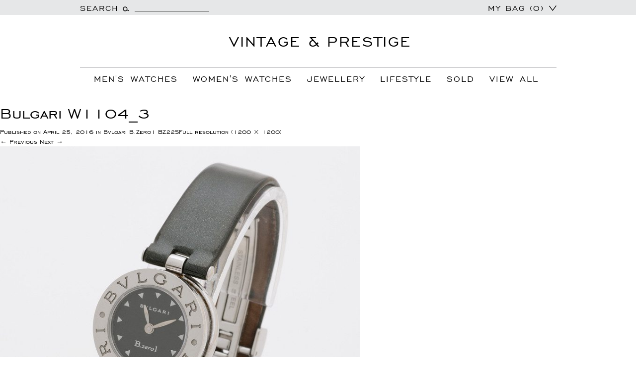

--- FILE ---
content_type: text/html; charset=UTF-8
request_url: https://www.vintageandprestige.com/?attachment_id=1415
body_size: 19050
content:
<!DOCTYPE html>
<!--[if IE 7]>
<html class="ie ie7" lang="en-US">
<![endif]-->
<!--[if IE 8]>
<html class="ie ie8" lang="en-US">
<![endif]-->
<!--[if !(IE 7) & !(IE 8)]><!-->
<html lang="en-US">
<!--<![endif]-->
<head>
	<meta charset="UTF-8">
	<meta name="viewport" content="width=device-width">
	<title>Bulgari W1104_3 | Vintage And Prestige</title>
	<link rel="profile" href="https://gmpg.org/xfn/11">
	<link rel="pingback" href="https://www.vintageandprestige.com/xmlrpc.php">

	<link rel="icon" type="image/png" href="https://www.vintageandprestige.com/wp-content/themes/twentythirteen/images/favicon.png">
	<!--[if lt IE 9]>
	<script src="https://www.vintageandprestige.com/wp-content/themes/twentythirteen/js/html5.js?ver=3.7.0"></script>
	<![endif]-->
	 <link rel="stylesheet" href="https://www.vintageandprestige.com/wp-content/themes/twentythirteen/css/bootstrap.min.css" />
	 
	 <script type="text/javascript" src="https://www.vintageandprestige.com/wp-content/themes/twentythirteen/js/jquery-2.1.1.min.js"></script>
	 <script src="https://www.vintageandprestige.com/wp-content/themes/twentythirteen/js/bootstrap.min.js"></script>

	<meta name='robots' content='index, follow, max-image-preview:large, max-snippet:-1, max-video-preview:-1' />
	<style>img:is([sizes="auto" i], [sizes^="auto," i]) { contain-intrinsic-size: 3000px 1500px }</style>
	
	<!-- This site is optimized with the Yoast SEO plugin v25.3.1 - https://yoast.com/wordpress/plugins/seo/ -->
	<link rel="canonical" href="https://www.vintageandprestige.com/" />
	<meta property="og:locale" content="en_US" />
	<meta property="og:type" content="article" />
	<meta property="og:title" content="Bulgari W1104_3 | Vintage And Prestige" />
	<meta property="og:url" content="https://www.vintageandprestige.com/" />
	<meta property="og:site_name" content="Vintage And Prestige" />
	<meta property="article:publisher" content="https://www.instagram.com/vintageandprestige/" />
	<meta property="og:image" content="https://www.vintageandprestige.com" />
	<meta property="og:image:width" content="1200" />
	<meta property="og:image:height" content="1200" />
	<meta property="og:image:type" content="image/jpeg" />
	<meta name="twitter:card" content="summary_large_image" />
	<meta name="twitter:site" content="@vintandprestige" />
	<script type="application/ld+json" class="yoast-schema-graph">{"@context":"https://schema.org","@graph":[{"@type":"WebPage","@id":"https://www.vintageandprestige.com/","url":"https://www.vintageandprestige.com/","name":"Bulgari W1104_3 | Vintage And Prestige","isPartOf":{"@id":"https://www.vintageandprestige.com/#website"},"primaryImageOfPage":{"@id":"https://www.vintageandprestige.com/#primaryimage"},"image":{"@id":"https://www.vintageandprestige.com/#primaryimage"},"thumbnailUrl":"https://vplive-wp.s3.eu-west-2.amazonaws.com/wp-content/uploads/2016/04/Bulgari-W1104_3.jpg","datePublished":"2016-04-25T16:30:51+00:00","breadcrumb":{"@id":"https://www.vintageandprestige.com/#breadcrumb"},"inLanguage":"en-US","potentialAction":[{"@type":"ReadAction","target":["https://www.vintageandprestige.com/"]}]},{"@type":"ImageObject","inLanguage":"en-US","@id":"https://www.vintageandprestige.com/#primaryimage","url":"https://vplive-wp.s3.eu-west-2.amazonaws.com/wp-content/uploads/2016/04/Bulgari-W1104_3.jpg","contentUrl":"https://vplive-wp.s3.eu-west-2.amazonaws.com/wp-content/uploads/2016/04/Bulgari-W1104_3.jpg","width":1200,"height":1200},{"@type":"BreadcrumbList","@id":"https://www.vintageandprestige.com/#breadcrumb","itemListElement":[{"@type":"ListItem","position":1,"name":"Home","item":"https://www.vintageandprestige.com/"},{"@type":"ListItem","position":2,"name":"Bvlgari B.Zero1 BZ22S","item":"https://www.vintageandprestige.com/product/bvlgari-b-zero1-bz22s/"},{"@type":"ListItem","position":3,"name":"Bulgari W1104_3"}]},{"@type":"WebSite","@id":"https://www.vintageandprestige.com/#website","url":"https://www.vintageandprestige.com/","name":"Vintage And Prestige","description":"The Finest Preowned Luxury Items","publisher":{"@id":"https://www.vintageandprestige.com/#organization"},"potentialAction":[{"@type":"SearchAction","target":{"@type":"EntryPoint","urlTemplate":"https://www.vintageandprestige.com/?s={search_term_string}"},"query-input":{"@type":"PropertyValueSpecification","valueRequired":true,"valueName":"search_term_string"}}],"inLanguage":"en-US"},{"@type":"Organization","@id":"https://www.vintageandprestige.com/#organization","name":"Vintage and Prestige","url":"https://www.vintageandprestige.com/","logo":{"@type":"ImageObject","inLanguage":"en-US","@id":"https://www.vintageandprestige.com/#/schema/logo/image/","url":"https://www.vintageandprestige.com/wp-content/uploads/2023/03/fav1.png","contentUrl":"https://www.vintageandprestige.com/wp-content/uploads/2023/03/fav1.png","width":32,"height":32,"caption":"Vintage and Prestige"},"image":{"@id":"https://www.vintageandprestige.com/#/schema/logo/image/"},"sameAs":["https://www.instagram.com/vintageandprestige/","https://x.com/vintandprestige"]}]}</script>
	<!-- / Yoast SEO plugin. -->


<link rel='dns-prefetch' href='//www.vintageandprestige.com' />
<link rel='dns-prefetch' href='//fonts.googleapis.com' />
<link rel='dns-prefetch' href='//www.googletagmanager.com' />
<link href='https://fonts.gstatic.com' crossorigin rel='preconnect' />
<link href='//hb.wpmucdn.com' rel='preconnect' />
<link href='http://fonts.googleapis.com' rel='preconnect' />
<link href='//fonts.gstatic.com' crossorigin='' rel='preconnect' />
<link rel="alternate" type="application/rss+xml" title="Vintage And Prestige &raquo; Feed" href="https://www.vintageandprestige.com/feed/" />
<link rel="alternate" type="application/rss+xml" title="Vintage And Prestige &raquo; Comments Feed" href="https://www.vintageandprestige.com/comments/feed/" />
<link rel="alternate" type="application/rss+xml" title="Vintage And Prestige &raquo; Bulgari W1104_3 Comments Feed" href="https://www.vintageandprestige.com/?attachment_id=1415/feed/" />
<script>
window._wpemojiSettings = {"baseUrl":"https:\/\/s.w.org\/images\/core\/emoji\/16.0.1\/72x72\/","ext":".png","svgUrl":"https:\/\/s.w.org\/images\/core\/emoji\/16.0.1\/svg\/","svgExt":".svg","source":{"concatemoji":"https:\/\/www.vintageandprestige.com\/wp-includes\/js\/wp-emoji-release.min.js?ver=6.8.3"}};
/*! This file is auto-generated */
!function(s,n){var o,i,e;function c(e){try{var t={supportTests:e,timestamp:(new Date).valueOf()};sessionStorage.setItem(o,JSON.stringify(t))}catch(e){}}function p(e,t,n){e.clearRect(0,0,e.canvas.width,e.canvas.height),e.fillText(t,0,0);var t=new Uint32Array(e.getImageData(0,0,e.canvas.width,e.canvas.height).data),a=(e.clearRect(0,0,e.canvas.width,e.canvas.height),e.fillText(n,0,0),new Uint32Array(e.getImageData(0,0,e.canvas.width,e.canvas.height).data));return t.every(function(e,t){return e===a[t]})}function u(e,t){e.clearRect(0,0,e.canvas.width,e.canvas.height),e.fillText(t,0,0);for(var n=e.getImageData(16,16,1,1),a=0;a<n.data.length;a++)if(0!==n.data[a])return!1;return!0}function f(e,t,n,a){switch(t){case"flag":return n(e,"\ud83c\udff3\ufe0f\u200d\u26a7\ufe0f","\ud83c\udff3\ufe0f\u200b\u26a7\ufe0f")?!1:!n(e,"\ud83c\udde8\ud83c\uddf6","\ud83c\udde8\u200b\ud83c\uddf6")&&!n(e,"\ud83c\udff4\udb40\udc67\udb40\udc62\udb40\udc65\udb40\udc6e\udb40\udc67\udb40\udc7f","\ud83c\udff4\u200b\udb40\udc67\u200b\udb40\udc62\u200b\udb40\udc65\u200b\udb40\udc6e\u200b\udb40\udc67\u200b\udb40\udc7f");case"emoji":return!a(e,"\ud83e\udedf")}return!1}function g(e,t,n,a){var r="undefined"!=typeof WorkerGlobalScope&&self instanceof WorkerGlobalScope?new OffscreenCanvas(300,150):s.createElement("canvas"),o=r.getContext("2d",{willReadFrequently:!0}),i=(o.textBaseline="top",o.font="600 32px Arial",{});return e.forEach(function(e){i[e]=t(o,e,n,a)}),i}function t(e){var t=s.createElement("script");t.src=e,t.defer=!0,s.head.appendChild(t)}"undefined"!=typeof Promise&&(o="wpEmojiSettingsSupports",i=["flag","emoji"],n.supports={everything:!0,everythingExceptFlag:!0},e=new Promise(function(e){s.addEventListener("DOMContentLoaded",e,{once:!0})}),new Promise(function(t){var n=function(){try{var e=JSON.parse(sessionStorage.getItem(o));if("object"==typeof e&&"number"==typeof e.timestamp&&(new Date).valueOf()<e.timestamp+604800&&"object"==typeof e.supportTests)return e.supportTests}catch(e){}return null}();if(!n){if("undefined"!=typeof Worker&&"undefined"!=typeof OffscreenCanvas&&"undefined"!=typeof URL&&URL.createObjectURL&&"undefined"!=typeof Blob)try{var e="postMessage("+g.toString()+"("+[JSON.stringify(i),f.toString(),p.toString(),u.toString()].join(",")+"));",a=new Blob([e],{type:"text/javascript"}),r=new Worker(URL.createObjectURL(a),{name:"wpTestEmojiSupports"});return void(r.onmessage=function(e){c(n=e.data),r.terminate(),t(n)})}catch(e){}c(n=g(i,f,p,u))}t(n)}).then(function(e){for(var t in e)n.supports[t]=e[t],n.supports.everything=n.supports.everything&&n.supports[t],"flag"!==t&&(n.supports.everythingExceptFlag=n.supports.everythingExceptFlag&&n.supports[t]);n.supports.everythingExceptFlag=n.supports.everythingExceptFlag&&!n.supports.flag,n.DOMReady=!1,n.readyCallback=function(){n.DOMReady=!0}}).then(function(){return e}).then(function(){var e;n.supports.everything||(n.readyCallback(),(e=n.source||{}).concatemoji?t(e.concatemoji):e.wpemoji&&e.twemoji&&(t(e.twemoji),t(e.wpemoji)))}))}((window,document),window._wpemojiSettings);
</script>
<link rel='stylesheet' id='kento-testimonial-plugin-style-css' href='https://www.vintageandprestige.com/wp-content/plugins/kento-testimonial-slider/css/kento-testimonial-plugin-style.css?ver=6.8.3' type='text/css' media='all' />
<style id='wp-emoji-styles-inline-css' type='text/css'>

	img.wp-smiley, img.emoji {
		display: inline !important;
		border: none !important;
		box-shadow: none !important;
		height: 1em !important;
		width: 1em !important;
		margin: 0 0.07em !important;
		vertical-align: -0.1em !important;
		background: none !important;
		padding: 0 !important;
	}
</style>
<link rel='stylesheet' id='wp-block-library-css' href='https://www.vintageandprestige.com/wp-includes/css/dist/block-library/style.min.css?ver=6.8.3' type='text/css' media='all' />
<style id='wp-block-library-theme-inline-css' type='text/css'>
.wp-block-audio :where(figcaption){color:#555;font-size:13px;text-align:center}.is-dark-theme .wp-block-audio :where(figcaption){color:#ffffffa6}.wp-block-audio{margin:0 0 1em}.wp-block-code{border:1px solid #ccc;border-radius:4px;font-family:Menlo,Consolas,monaco,monospace;padding:.8em 1em}.wp-block-embed :where(figcaption){color:#555;font-size:13px;text-align:center}.is-dark-theme .wp-block-embed :where(figcaption){color:#ffffffa6}.wp-block-embed{margin:0 0 1em}.blocks-gallery-caption{color:#555;font-size:13px;text-align:center}.is-dark-theme .blocks-gallery-caption{color:#ffffffa6}:root :where(.wp-block-image figcaption){color:#555;font-size:13px;text-align:center}.is-dark-theme :root :where(.wp-block-image figcaption){color:#ffffffa6}.wp-block-image{margin:0 0 1em}.wp-block-pullquote{border-bottom:4px solid;border-top:4px solid;color:currentColor;margin-bottom:1.75em}.wp-block-pullquote cite,.wp-block-pullquote footer,.wp-block-pullquote__citation{color:currentColor;font-size:.8125em;font-style:normal;text-transform:uppercase}.wp-block-quote{border-left:.25em solid;margin:0 0 1.75em;padding-left:1em}.wp-block-quote cite,.wp-block-quote footer{color:currentColor;font-size:.8125em;font-style:normal;position:relative}.wp-block-quote:where(.has-text-align-right){border-left:none;border-right:.25em solid;padding-left:0;padding-right:1em}.wp-block-quote:where(.has-text-align-center){border:none;padding-left:0}.wp-block-quote.is-large,.wp-block-quote.is-style-large,.wp-block-quote:where(.is-style-plain){border:none}.wp-block-search .wp-block-search__label{font-weight:700}.wp-block-search__button{border:1px solid #ccc;padding:.375em .625em}:where(.wp-block-group.has-background){padding:1.25em 2.375em}.wp-block-separator.has-css-opacity{opacity:.4}.wp-block-separator{border:none;border-bottom:2px solid;margin-left:auto;margin-right:auto}.wp-block-separator.has-alpha-channel-opacity{opacity:1}.wp-block-separator:not(.is-style-wide):not(.is-style-dots){width:100px}.wp-block-separator.has-background:not(.is-style-dots){border-bottom:none;height:1px}.wp-block-separator.has-background:not(.is-style-wide):not(.is-style-dots){height:2px}.wp-block-table{margin:0 0 1em}.wp-block-table td,.wp-block-table th{word-break:normal}.wp-block-table :where(figcaption){color:#555;font-size:13px;text-align:center}.is-dark-theme .wp-block-table :where(figcaption){color:#ffffffa6}.wp-block-video :where(figcaption){color:#555;font-size:13px;text-align:center}.is-dark-theme .wp-block-video :where(figcaption){color:#ffffffa6}.wp-block-video{margin:0 0 1em}:root :where(.wp-block-template-part.has-background){margin-bottom:0;margin-top:0;padding:1.25em 2.375em}
</style>
<style id='classic-theme-styles-inline-css' type='text/css'>
/*! This file is auto-generated */
.wp-block-button__link{color:#fff;background-color:#32373c;border-radius:9999px;box-shadow:none;text-decoration:none;padding:calc(.667em + 2px) calc(1.333em + 2px);font-size:1.125em}.wp-block-file__button{background:#32373c;color:#fff;text-decoration:none}
</style>
<style id='global-styles-inline-css' type='text/css'>
:root{--wp--preset--aspect-ratio--square: 1;--wp--preset--aspect-ratio--4-3: 4/3;--wp--preset--aspect-ratio--3-4: 3/4;--wp--preset--aspect-ratio--3-2: 3/2;--wp--preset--aspect-ratio--2-3: 2/3;--wp--preset--aspect-ratio--16-9: 16/9;--wp--preset--aspect-ratio--9-16: 9/16;--wp--preset--color--black: #000000;--wp--preset--color--cyan-bluish-gray: #abb8c3;--wp--preset--color--white: #fff;--wp--preset--color--pale-pink: #f78da7;--wp--preset--color--vivid-red: #cf2e2e;--wp--preset--color--luminous-vivid-orange: #ff6900;--wp--preset--color--luminous-vivid-amber: #fcb900;--wp--preset--color--light-green-cyan: #7bdcb5;--wp--preset--color--vivid-green-cyan: #00d084;--wp--preset--color--pale-cyan-blue: #8ed1fc;--wp--preset--color--vivid-cyan-blue: #0693e3;--wp--preset--color--vivid-purple: #9b51e0;--wp--preset--color--dark-gray: #141412;--wp--preset--color--red: #bc360a;--wp--preset--color--medium-orange: #db572f;--wp--preset--color--light-orange: #ea9629;--wp--preset--color--yellow: #fbca3c;--wp--preset--color--dark-brown: #220e10;--wp--preset--color--medium-brown: #722d19;--wp--preset--color--light-brown: #eadaa6;--wp--preset--color--beige: #e8e5ce;--wp--preset--color--off-white: #f7f5e7;--wp--preset--gradient--vivid-cyan-blue-to-vivid-purple: linear-gradient(135deg,rgba(6,147,227,1) 0%,rgb(155,81,224) 100%);--wp--preset--gradient--light-green-cyan-to-vivid-green-cyan: linear-gradient(135deg,rgb(122,220,180) 0%,rgb(0,208,130) 100%);--wp--preset--gradient--luminous-vivid-amber-to-luminous-vivid-orange: linear-gradient(135deg,rgba(252,185,0,1) 0%,rgba(255,105,0,1) 100%);--wp--preset--gradient--luminous-vivid-orange-to-vivid-red: linear-gradient(135deg,rgba(255,105,0,1) 0%,rgb(207,46,46) 100%);--wp--preset--gradient--very-light-gray-to-cyan-bluish-gray: linear-gradient(135deg,rgb(238,238,238) 0%,rgb(169,184,195) 100%);--wp--preset--gradient--cool-to-warm-spectrum: linear-gradient(135deg,rgb(74,234,220) 0%,rgb(151,120,209) 20%,rgb(207,42,186) 40%,rgb(238,44,130) 60%,rgb(251,105,98) 80%,rgb(254,248,76) 100%);--wp--preset--gradient--blush-light-purple: linear-gradient(135deg,rgb(255,206,236) 0%,rgb(152,150,240) 100%);--wp--preset--gradient--blush-bordeaux: linear-gradient(135deg,rgb(254,205,165) 0%,rgb(254,45,45) 50%,rgb(107,0,62) 100%);--wp--preset--gradient--luminous-dusk: linear-gradient(135deg,rgb(255,203,112) 0%,rgb(199,81,192) 50%,rgb(65,88,208) 100%);--wp--preset--gradient--pale-ocean: linear-gradient(135deg,rgb(255,245,203) 0%,rgb(182,227,212) 50%,rgb(51,167,181) 100%);--wp--preset--gradient--electric-grass: linear-gradient(135deg,rgb(202,248,128) 0%,rgb(113,206,126) 100%);--wp--preset--gradient--midnight: linear-gradient(135deg,rgb(2,3,129) 0%,rgb(40,116,252) 100%);--wp--preset--gradient--autumn-brown: linear-gradient(135deg, rgba(226,45,15,1) 0%, rgba(158,25,13,1) 100%);--wp--preset--gradient--sunset-yellow: linear-gradient(135deg, rgba(233,139,41,1) 0%, rgba(238,179,95,1) 100%);--wp--preset--gradient--light-sky: linear-gradient(135deg,rgba(228,228,228,1.0) 0%,rgba(208,225,252,1.0) 100%);--wp--preset--gradient--dark-sky: linear-gradient(135deg,rgba(0,0,0,1.0) 0%,rgba(56,61,69,1.0) 100%);--wp--preset--font-size--small: 13px;--wp--preset--font-size--medium: 20px;--wp--preset--font-size--large: 36px;--wp--preset--font-size--x-large: 42px;--wp--preset--spacing--20: 0.44rem;--wp--preset--spacing--30: 0.67rem;--wp--preset--spacing--40: 1rem;--wp--preset--spacing--50: 1.5rem;--wp--preset--spacing--60: 2.25rem;--wp--preset--spacing--70: 3.38rem;--wp--preset--spacing--80: 5.06rem;--wp--preset--shadow--natural: 6px 6px 9px rgba(0, 0, 0, 0.2);--wp--preset--shadow--deep: 12px 12px 50px rgba(0, 0, 0, 0.4);--wp--preset--shadow--sharp: 6px 6px 0px rgba(0, 0, 0, 0.2);--wp--preset--shadow--outlined: 6px 6px 0px -3px rgba(255, 255, 255, 1), 6px 6px rgba(0, 0, 0, 1);--wp--preset--shadow--crisp: 6px 6px 0px rgba(0, 0, 0, 1);}:where(.is-layout-flex){gap: 0.5em;}:where(.is-layout-grid){gap: 0.5em;}body .is-layout-flex{display: flex;}.is-layout-flex{flex-wrap: wrap;align-items: center;}.is-layout-flex > :is(*, div){margin: 0;}body .is-layout-grid{display: grid;}.is-layout-grid > :is(*, div){margin: 0;}:where(.wp-block-columns.is-layout-flex){gap: 2em;}:where(.wp-block-columns.is-layout-grid){gap: 2em;}:where(.wp-block-post-template.is-layout-flex){gap: 1.25em;}:where(.wp-block-post-template.is-layout-grid){gap: 1.25em;}.has-black-color{color: var(--wp--preset--color--black) !important;}.has-cyan-bluish-gray-color{color: var(--wp--preset--color--cyan-bluish-gray) !important;}.has-white-color{color: var(--wp--preset--color--white) !important;}.has-pale-pink-color{color: var(--wp--preset--color--pale-pink) !important;}.has-vivid-red-color{color: var(--wp--preset--color--vivid-red) !important;}.has-luminous-vivid-orange-color{color: var(--wp--preset--color--luminous-vivid-orange) !important;}.has-luminous-vivid-amber-color{color: var(--wp--preset--color--luminous-vivid-amber) !important;}.has-light-green-cyan-color{color: var(--wp--preset--color--light-green-cyan) !important;}.has-vivid-green-cyan-color{color: var(--wp--preset--color--vivid-green-cyan) !important;}.has-pale-cyan-blue-color{color: var(--wp--preset--color--pale-cyan-blue) !important;}.has-vivid-cyan-blue-color{color: var(--wp--preset--color--vivid-cyan-blue) !important;}.has-vivid-purple-color{color: var(--wp--preset--color--vivid-purple) !important;}.has-black-background-color{background-color: var(--wp--preset--color--black) !important;}.has-cyan-bluish-gray-background-color{background-color: var(--wp--preset--color--cyan-bluish-gray) !important;}.has-white-background-color{background-color: var(--wp--preset--color--white) !important;}.has-pale-pink-background-color{background-color: var(--wp--preset--color--pale-pink) !important;}.has-vivid-red-background-color{background-color: var(--wp--preset--color--vivid-red) !important;}.has-luminous-vivid-orange-background-color{background-color: var(--wp--preset--color--luminous-vivid-orange) !important;}.has-luminous-vivid-amber-background-color{background-color: var(--wp--preset--color--luminous-vivid-amber) !important;}.has-light-green-cyan-background-color{background-color: var(--wp--preset--color--light-green-cyan) !important;}.has-vivid-green-cyan-background-color{background-color: var(--wp--preset--color--vivid-green-cyan) !important;}.has-pale-cyan-blue-background-color{background-color: var(--wp--preset--color--pale-cyan-blue) !important;}.has-vivid-cyan-blue-background-color{background-color: var(--wp--preset--color--vivid-cyan-blue) !important;}.has-vivid-purple-background-color{background-color: var(--wp--preset--color--vivid-purple) !important;}.has-black-border-color{border-color: var(--wp--preset--color--black) !important;}.has-cyan-bluish-gray-border-color{border-color: var(--wp--preset--color--cyan-bluish-gray) !important;}.has-white-border-color{border-color: var(--wp--preset--color--white) !important;}.has-pale-pink-border-color{border-color: var(--wp--preset--color--pale-pink) !important;}.has-vivid-red-border-color{border-color: var(--wp--preset--color--vivid-red) !important;}.has-luminous-vivid-orange-border-color{border-color: var(--wp--preset--color--luminous-vivid-orange) !important;}.has-luminous-vivid-amber-border-color{border-color: var(--wp--preset--color--luminous-vivid-amber) !important;}.has-light-green-cyan-border-color{border-color: var(--wp--preset--color--light-green-cyan) !important;}.has-vivid-green-cyan-border-color{border-color: var(--wp--preset--color--vivid-green-cyan) !important;}.has-pale-cyan-blue-border-color{border-color: var(--wp--preset--color--pale-cyan-blue) !important;}.has-vivid-cyan-blue-border-color{border-color: var(--wp--preset--color--vivid-cyan-blue) !important;}.has-vivid-purple-border-color{border-color: var(--wp--preset--color--vivid-purple) !important;}.has-vivid-cyan-blue-to-vivid-purple-gradient-background{background: var(--wp--preset--gradient--vivid-cyan-blue-to-vivid-purple) !important;}.has-light-green-cyan-to-vivid-green-cyan-gradient-background{background: var(--wp--preset--gradient--light-green-cyan-to-vivid-green-cyan) !important;}.has-luminous-vivid-amber-to-luminous-vivid-orange-gradient-background{background: var(--wp--preset--gradient--luminous-vivid-amber-to-luminous-vivid-orange) !important;}.has-luminous-vivid-orange-to-vivid-red-gradient-background{background: var(--wp--preset--gradient--luminous-vivid-orange-to-vivid-red) !important;}.has-very-light-gray-to-cyan-bluish-gray-gradient-background{background: var(--wp--preset--gradient--very-light-gray-to-cyan-bluish-gray) !important;}.has-cool-to-warm-spectrum-gradient-background{background: var(--wp--preset--gradient--cool-to-warm-spectrum) !important;}.has-blush-light-purple-gradient-background{background: var(--wp--preset--gradient--blush-light-purple) !important;}.has-blush-bordeaux-gradient-background{background: var(--wp--preset--gradient--blush-bordeaux) !important;}.has-luminous-dusk-gradient-background{background: var(--wp--preset--gradient--luminous-dusk) !important;}.has-pale-ocean-gradient-background{background: var(--wp--preset--gradient--pale-ocean) !important;}.has-electric-grass-gradient-background{background: var(--wp--preset--gradient--electric-grass) !important;}.has-midnight-gradient-background{background: var(--wp--preset--gradient--midnight) !important;}.has-small-font-size{font-size: var(--wp--preset--font-size--small) !important;}.has-medium-font-size{font-size: var(--wp--preset--font-size--medium) !important;}.has-large-font-size{font-size: var(--wp--preset--font-size--large) !important;}.has-x-large-font-size{font-size: var(--wp--preset--font-size--x-large) !important;}
:where(.wp-block-post-template.is-layout-flex){gap: 1.25em;}:where(.wp-block-post-template.is-layout-grid){gap: 1.25em;}
:where(.wp-block-columns.is-layout-flex){gap: 2em;}:where(.wp-block-columns.is-layout-grid){gap: 2em;}
:root :where(.wp-block-pullquote){font-size: 1.5em;line-height: 1.6;}
</style>
<link rel='stylesheet' id='contact-form-7-css' href='https://www.vintageandprestige.com/wp-content/plugins/contact-form-7/includes/css/styles.css?ver=6.0.6' type='text/css' media='all' />
<link rel='stylesheet' id='prettyphotocss-css' href='https://www.vintageandprestige.com/wp-content/plugins/webrotate-360-product-viewer/prettyphoto/css/prettyphoto.css?ver=6.8.3' type='text/css' media='all' />
<link rel='stylesheet' id='wr360style-css' href='https://www.vintageandprestige.com/wp-content/plugins/webrotate-360-product-viewer/imagerotator/html/css/basic.css?ver=6.8.3' type='text/css' media='all' />
<link rel='stylesheet' id='woocommerce-layout-css' href='https://www.vintageandprestige.com/wp-content/plugins/woocommerce/assets/css/woocommerce-layout.css?ver=9.9.6' type='text/css' media='all' />
<link rel='stylesheet' id='woocommerce-smallscreen-css' href='https://www.vintageandprestige.com/wp-content/plugins/woocommerce/assets/css/woocommerce-smallscreen.css?ver=9.9.6' type='text/css' media='only screen and (max-width: 768px)' />
<link rel='stylesheet' id='woocommerce-general-css' href='https://www.vintageandprestige.com/wp-content/plugins/woocommerce/assets/css/woocommerce.css?ver=9.9.6' type='text/css' media='all' />
<style id='woocommerce-inline-inline-css' type='text/css'>
.woocommerce form .form-row .required { visibility: visible; }
</style>
<link rel='stylesheet' id='mc4wp-form-basic-css' href='https://www.vintageandprestige.com/wp-content/plugins/mailchimp-for-wp/assets/css/form-basic.css?ver=4.10.4' type='text/css' media='all' />
<link rel='stylesheet' id='brands-styles-css' href='https://www.vintageandprestige.com/wp-content/plugins/woocommerce/assets/css/brands.css?ver=9.9.6' type='text/css' media='all' />
<link rel='stylesheet' id='twentythirteen-fonts-css' href='https://fonts.googleapis.com/css?family=Source+Sans+Pro%3A300%2C400%2C700%2C300italic%2C400italic%2C700italic%7CBitter%3A400%2C700&#038;subset=latin%2Clatin-ext&#038;display=fallback' type='text/css' media='all' />
<link rel='stylesheet' id='genericons-css' href='https://www.vintageandprestige.com/wp-content/themes/twentythirteen/genericons/genericons.css?ver=3.0.3' type='text/css' media='all' />
<link rel='stylesheet' id='twentythirteen-style-css' href='https://www.vintageandprestige.com/wp-content/themes/twentythirteen/style.css?ver=20220524' type='text/css' media='all' />
<link rel='stylesheet' id='twentythirteen-block-style-css' href='https://www.vintageandprestige.com/wp-content/themes/twentythirteen/css/blocks.css?ver=20190102' type='text/css' media='all' />
<!--[if lt IE 9]>
<link rel='stylesheet' id='twentythirteen-ie-css' href='https://www.vintageandprestige.com/wp-content/themes/twentythirteen/css/ie.css?ver=20150214' type='text/css' media='all' />
<![endif]-->
<style id='akismet-widget-style-inline-css' type='text/css'>

			.a-stats {
				--akismet-color-mid-green: #357b49;
				--akismet-color-white: #fff;
				--akismet-color-light-grey: #f6f7f7;

				max-width: 350px;
				width: auto;
			}

			.a-stats * {
				all: unset;
				box-sizing: border-box;
			}

			.a-stats strong {
				font-weight: 600;
			}

			.a-stats a.a-stats__link,
			.a-stats a.a-stats__link:visited,
			.a-stats a.a-stats__link:active {
				background: var(--akismet-color-mid-green);
				border: none;
				box-shadow: none;
				border-radius: 8px;
				color: var(--akismet-color-white);
				cursor: pointer;
				display: block;
				font-family: -apple-system, BlinkMacSystemFont, 'Segoe UI', 'Roboto', 'Oxygen-Sans', 'Ubuntu', 'Cantarell', 'Helvetica Neue', sans-serif;
				font-weight: 500;
				padding: 12px;
				text-align: center;
				text-decoration: none;
				transition: all 0.2s ease;
			}

			/* Extra specificity to deal with TwentyTwentyOne focus style */
			.widget .a-stats a.a-stats__link:focus {
				background: var(--akismet-color-mid-green);
				color: var(--akismet-color-white);
				text-decoration: none;
			}

			.a-stats a.a-stats__link:hover {
				filter: brightness(110%);
				box-shadow: 0 4px 12px rgba(0, 0, 0, 0.06), 0 0 2px rgba(0, 0, 0, 0.16);
			}

			.a-stats .count {
				color: var(--akismet-color-white);
				display: block;
				font-size: 1.5em;
				line-height: 1.4;
				padding: 0 13px;
				white-space: nowrap;
			}
		
</style>
<link rel='stylesheet' id='bxslider-styles-css' href='https://www.vintageandprestige.com/wp-content/plugins/bxslider-wp/bxslider/jquery.bxslider.css?ver=2.0.0' type='text/css' media='all' />
<script src="https://www.vintageandprestige.com/wp-includes/js/jquery/jquery.min.js?ver=3.7.1" id="jquery-core-js"></script>
<script src="https://www.vintageandprestige.com/wp-includes/js/jquery/jquery-migrate.min.js?ver=3.4.1" id="jquery-migrate-js"></script>
<script src="https://www.vintageandprestige.com/wp-content/plugins/kento-testimonial-slider/js/jquery.quote_rotator.js?ver=6.8.3" id="kento-testimonial-plugin-main-active-js"></script>
<script src="https://www.vintageandprestige.com/wp-content/plugins/kento-testimonial-slider/js/kento-testimonial-active.js?ver=6.8.3" id="kento-testimonial-plugin-script-active-js"></script>
<script src="https://www.vintageandprestige.com/wp-includes/js/dist/hooks.min.js?ver=4d63a3d491d11ffd8ac6" id="wp-hooks-js"></script>
<script src="https://www.vintageandprestige.com/wp-content/plugins/webrotate-360-product-viewer/prettyphoto/js/jquery.prettyPhoto.js?ver=6.8.3" id="prettyphotojs-js"></script>
<script src="https://www.vintageandprestige.com/wp-content/plugins/webrotate-360-product-viewer/webrotate360.js?ver=6.8.3" id="wr360wpscript-js"></script>
<script src="https://www.vintageandprestige.com/wp-content/plugins/webrotate-360-product-viewer/imagerotator/html/js/imagerotator.js?ver=6.8.3" id="wr360script-js"></script>
<script src="https://www.vintageandprestige.com/wp-content/plugins/woocommerce/assets/js/jquery-blockui/jquery.blockUI.min.js?ver=2.7.0-wc.9.9.6" id="jquery-blockui-js" defer data-wp-strategy="defer"></script>
<script id="wc-add-to-cart-js-extra">
var wc_add_to_cart_params = {"ajax_url":"\/wp-admin\/admin-ajax.php","wc_ajax_url":"\/?wc-ajax=%%endpoint%%","i18n_view_cart":"View cart","cart_url":"https:\/\/www.vintageandprestige.com\/cart\/","is_cart":"","cart_redirect_after_add":"no"};
</script>
<script src="https://www.vintageandprestige.com/wp-content/plugins/woocommerce/assets/js/frontend/add-to-cart.min.js?ver=9.9.6" id="wc-add-to-cart-js" defer data-wp-strategy="defer"></script>
<script src="https://www.vintageandprestige.com/wp-content/plugins/woocommerce/assets/js/js-cookie/js.cookie.min.js?ver=2.1.4-wc.9.9.6" id="js-cookie-js" defer data-wp-strategy="defer"></script>
<script id="woocommerce-js-extra">
var woocommerce_params = {"ajax_url":"\/wp-admin\/admin-ajax.php","wc_ajax_url":"\/?wc-ajax=%%endpoint%%","i18n_password_show":"Show password","i18n_password_hide":"Hide password"};
</script>
<script src="https://www.vintageandprestige.com/wp-content/plugins/woocommerce/assets/js/frontend/woocommerce.min.js?ver=9.9.6" id="woocommerce-js" defer data-wp-strategy="defer"></script>
<script id="wpm-js-extra">
var wpm = {"ajax_url":"https:\/\/www.vintageandprestige.com\/wp-admin\/admin-ajax.php","root":"https:\/\/www.vintageandprestige.com\/wp-json\/","nonce_wp_rest":"9bbf1169ac","nonce_ajax":"eae0618190"};
</script>
<script src="https://www.vintageandprestige.com/wp-content/plugins/woocommerce-google-adwords-conversion-tracking-tag/js/public/wpm-public.p1.min.js?ver=1.49.1" id="wpm-js"></script>
<script src="https://www.vintageandprestige.com/wp-content/plugins/bxslider-wp/bxslider/jquery.bxslider.min.js?ver=2.0.0" id="bxslider-js"></script>
<script src="https://www.vintageandprestige.com/wp-content/plugins/bxslider-wp/js/initialize.js?ver=2.0.0" id="bxslider-initialize-js"></script>
<link rel="https://api.w.org/" href="https://www.vintageandprestige.com/wp-json/" /><link rel="alternate" title="JSON" type="application/json" href="https://www.vintageandprestige.com/wp-json/wp/v2/media/1415" /><link rel="EditURI" type="application/rsd+xml" title="RSD" href="https://www.vintageandprestige.com/xmlrpc.php?rsd" />
<meta name="generator" content="WordPress 6.8.3" />
<meta name="generator" content="WooCommerce 9.9.6" />
<link rel='shortlink' href='https://www.vintageandprestige.com/?p=1415' />
<link rel="alternate" title="oEmbed (JSON)" type="application/json+oembed" href="https://www.vintageandprestige.com/wp-json/oembed/1.0/embed?url=https%3A%2F%2Fwww.vintageandprestige.com%2F%3Fattachment_id%3D1415" />
<link rel="alternate" title="oEmbed (XML)" type="text/xml+oembed" href="https://www.vintageandprestige.com/wp-json/oembed/1.0/embed?url=https%3A%2F%2Fwww.vintageandprestige.com%2F%3Fattachment_id%3D1415&#038;format=xml" />
<meta name="generator" content="Site Kit by Google 1.170.0" /><script type="text/javascript">
	window._se_plugin_version = '8.1.9';
</script>
		<script>
			document.documentElement.className = document.documentElement.className.replace('no-js', 'js');
		</script>
				<style>
			.no-js img.lazyload {
				display: none;
			}

			figure.wp-block-image img.lazyloading {
				min-width: 150px;
			}

						.lazyload, .lazyloading {
				opacity: 0;
			}

			.lazyloaded {
				opacity: 1;
				transition: opacity 400ms;
				transition-delay: 0ms;
			}

					</style>
			<noscript><style>.woocommerce-product-gallery{ opacity: 1 !important; }</style></noscript>
	
<!-- START Pixel Manager for WooCommerce -->

		<script>

			window.wpmDataLayer = window.wpmDataLayer || {};
			window.wpmDataLayer = Object.assign(window.wpmDataLayer, {"cart":{},"cart_item_keys":{},"version":{"number":"1.49.1","pro":false,"eligible_for_updates":false,"distro":"fms","beta":false,"show":true},"pixels":{"google":{"linker":{"settings":null},"user_id":false,"ads":{"conversion_ids":{"AW-937225764":"t_ruCNuLgmMQpNzzvgM"},"dynamic_remarketing":{"status":true,"id_type":"post_id","send_events_with_parent_ids":true},"google_business_vertical":"retail","phone_conversion_number":"","phone_conversion_label":""},"analytics":{"ga4":{"measurement_id":"G-YXD5MZH74H","parameters":{},"mp_active":false,"debug_mode":false,"page_load_time_tracking":false},"id_type":"post_id"},"tag_id":"AW-937225764","tag_gateway":{"measurement_path":""},"tcf_support":false,"consent_mode":{"is_active":false,"wait_for_update":500,"ads_data_redaction":false,"url_passthrough":true}}},"shop":{"list_name":"","list_id":"","page_type":"","currency":"GBP","selectors":{"addToCart":[],"beginCheckout":[]},"order_duplication_prevention":true,"view_item_list_trigger":{"test_mode":false,"background_color":"green","opacity":0.5,"repeat":true,"timeout":1000,"threshold":0.8},"variations_output":true,"session_active":false},"page":{"id":1415,"title":"Bulgari W1104_3","type":"attachment","categories":[],"parent":{"id":1325,"title":"Bvlgari B.Zero1 BZ22S","type":"product","categories":[]}},"general":{"user_logged_in":false,"scroll_tracking_thresholds":[],"page_id":1415,"exclude_domains":[],"server_2_server":{"active":false,"ip_exclude_list":[],"pageview_event_s2s":{"is_active":false,"pixels":[]}},"consent_management":{"explicit_consent":false},"lazy_load_pmw":false}});

		</script>

		
<!-- END Pixel Manager for WooCommerce -->
<style>.recentcomments a{display:inline !important;padding:0 !important;margin:0 !important;}</style>	<style type="text/css" id="twentythirteen-header-css">
		.site-header {
		background: url(https://www.vintageandprestige.com/wp-content/themes/twentythirteen/images/headers/circle.png) no-repeat scroll top;
		background-size: 1600px auto;
	}
	@media (max-width: 767px) {
		.site-header {
			background-size: 768px auto;
		}
	}
	@media (max-width: 359px) {
		.site-header {
			background-size: 360px auto;
		}
	}
			</style>
	<link rel="icon" href="https://vplive-wp.s3.eu-west-2.amazonaws.com/wp-content/uploads/2023/03/fav1.png" sizes="32x32" />
<link rel="icon" href="https://vplive-wp.s3.eu-west-2.amazonaws.com/wp-content/uploads/2023/03/fav1.png" sizes="192x192" />
<link rel="apple-touch-icon" href="https://vplive-wp.s3.eu-west-2.amazonaws.com/wp-content/uploads/2023/03/fav1.png" />
<meta name="msapplication-TileImage" content="https://vplive-wp.s3.eu-west-2.amazonaws.com/wp-content/uploads/2023/03/fav1.png" />
		<style id="wp-custom-css">
			#content {
	width:100%;
	display:inline-block
}		</style>
			<link rel="stylesheet" type="text/css" href="https://www.vintageandprestige.com/wp-content/themes/twentythirteen/css/mystyle.css?v=1.4">

		
	  
	  <link rel="stylesheet" type="text/css" href="https://www.vintageandprestige.com/wp-content/themes/twentythirteen/css/font-awesome.css">
	  
	 		<meta name="google-site-verification" content="h0ugqo01b9EbvZ5AFbm11n3fW2I0ty9Lr_5V5jyvTq4" />
		<script>
		  (function(i,s,o,g,r,a,m){i['GoogleAnalyticsObject']=r;i[r]=i[r]||function(){
		  (i[r].q=i[r].q||[]).push(arguments)},i[r].l=1*new Date();a=s.createElement(o),
		  m=s.getElementsByTagName(o)[0];a.async=1;a.src=g;m.parentNode.insertBefore(a,m)
		  })(window,document,'script','//www.google-analytics.com/analytics.js','ga');
		  ga('create', 'UA-69726400-1', 'auto');
		  ga("require", "displayfeatures");
		  ga('require', 'ec');
		  ga('send', 'pageview');
		</script>
		   <link rel="stylesheet" type="text/css" href="https://www.vintageandprestige.com/wp-content/themes/twentythirteen/css/enquiry.css?v=1.0">
	   	
		<!-- TrustBox script -->
		<!--<script type="text/javascript" src="//widget.trustpilot.com/bootstrap/v5/tp.widget.sync.bootstrap.min.js" async></script>-->
		<!-- End Trustbox script -->
		
</head>

<body class="attachment wp-singular attachment-template-default single single-attachment postid-1415 attachmentid-1415 attachment-jpeg wp-embed-responsive wp-theme-twentythirteen theme-twentythirteen woocommerce-no-js">
	<div>		
	<header>
		<div class="headerOuter">
			<div class="container">
				<div class="row">		
					<div class="col-sm-12">
						<div class="row">
							<div class="headSearch">							
								<div class="search">
									<div class="input-group">
									  <span class="input-group-btn">
										<a class="searchBtn">SEARCH</a>
										
									  </span>
									   <!--<input type="text" class="form-control"/>-->
									  									  <form role="search" method="get" id="searchform" class="searchform" action="https://www.vintageandprestige.com/">
										<div class="search-bx">									
											<input type="text" class="form-control" value="" name="s" id="s" />							
										</div>
									  </form>
									</div>
									<!-- <a>SEARCH</a>
									<button type="button" class="btn searchBtn" name="search-btn"  ><img data-src="assets/images/mag.png" alt="search" src="[data-uri]" class="lazyload" /></button> -->
								</div>
								
								<div class="log">
									<div class="logBag">
										<div class="hidden-xs">
											<a>MY BAG (0) <span class="downArrow"><img data-src="https://www.vintageandprestige.com/wp-content/themes/twentythirteen/images/dropdown.png" alt="down" src="[data-uri]" class="lazyload" /></span></a>
											<input type="hidden" value="0" name="cartCnt" id="cartCnt" />
										</div>
										
										<div class="visible-xs">
											<a href="https://www.vintageandprestige.com/cart/">MY BAG (0)</a>
										</div>
										
										<div class="dropBag">
										<div class="dropBagInner">
											<div class="topArrow"><img data-src="https://www.vintageandprestige.com/wp-content/themes/twentythirteen/images/uparrow.png" alt="" src="[data-uri]" class="lazyload" /></div>
											<div class="dropTop">
																									<h4>0 ITEMS IN BAG</h4>
																								<a class="cartClose"><img data-src="https://www.vintageandprestige.com/wp-content/themes/twentythirteen/images/cross-top.png" alt="cartClose" src="[data-uri]" class="lazyload"></a>
											</div>	
																					<div class="dropCenter"><span>No products in the bag.</span></div>
										 										</div>
										</div>
									</div>
								</div>
								
								<!--<div class="loginHeader hidden-xs">
									<div class="loginMenu">
																					<a href="https://www.vintageandprestige.com/my-account/">LOG IN</a>
																			</div>
								</div>-->
									
							</div>
						</div>
					</div>
				</div>
			</div>
		</div>
		
						
		<div class="container navcontainer">
			<div class="row">				
				<div class="col-sm-12">
					<div class="row">
						<div class="innerContainer">
							<div class="wrapper">
								
								<div id="deviceMenu">
									<div id="deviceMenuHolder">
										<div class="deviceMenuLeft">
											<ul class="navBarHolder">
												<li>
													<a class="catMenu">MEN'S WATCHES</a>
												</li>
												<li>
													<a class="catMenu">WOMEN'S WATCHES</a>
												</li>
												<li>
													<!--<a class="catMenu">ACCESSORIES</a>-->
													<a class="catMenu">JEWELLERY</a>
												</li>
												<li>
													<a class="catMenu">LIFESTYLE</a>
												</li>
												
												<li>
													<!--<a href="/product-tag/new">NEW</a>-->
													<a href="/sold">SOLD</a>
												</li>
												<li>
													<a href="/view-all">VIEW ALL</a>
												</li>
																							</ul>
											<div id="navSubmenu">
												<div class="subMenuTop"><span id="sumMenuIcon"></span></div>	
																								<ul class="subMenuUl">
																										<li class="menuCat"><a href="#">BRAND</a></li>
																												<li ><a href="https://www.vintageandprestige.com/product-category/vintage-mens-watches/brand/asprey/">Asprey</a></li>
																													<li ><a href="https://www.vintageandprestige.com/product-category/vintage-mens-watches/brand/audemars-piguet-brand/">Audemars Piguet</a></li>
																													<li ><a href="https://www.vintageandprestige.com/product-category/vintage-mens-watches/brand/baume-mercier-brand/">Baume &amp; Mercier</a></li>
																													<li ><a href="https://www.vintageandprestige.com/product-category/vintage-mens-watches/brand/blancpain-brand/">Blancpain</a></li>
																													<li ><a href="https://www.vintageandprestige.com/product-category/vintage-mens-watches/brand/boucheron/">Boucheron</a></li>
																													<li ><a href="https://www.vintageandprestige.com/product-category/vintage-mens-watches/brand/breguet/">Breguet</a></li>
																													<li ><a href="https://www.vintageandprestige.com/product-category/vintage-mens-watches/brand/breitling/">Breitling</a></li>
																													<li ><a href="https://www.vintageandprestige.com/product-category/vintage-mens-watches/brand/bremont/">Bremont</a></li>
																													<li ><a href="https://www.vintageandprestige.com/product-category/vintage-mens-watches/brand/bvlgari-brand/">Bvlgari</a></li>
																													<li ><a href="https://www.vintageandprestige.com/product-category/vintage-mens-watches/brand/cartier/">Cartier</a></li>
																													<li ><a href="https://www.vintageandprestige.com/product-category/vintage-mens-watches/brand/chanel-brand/">Chanel</a></li>
																													<li ><a href="https://www.vintageandprestige.com/product-category/vintage-mens-watches/brand/chopard-brand/">Chopard</a></li>
																													<li ><a href="https://www.vintageandprestige.com/product-category/vintage-mens-watches/brand/corum-brand/">Corum</a></li>
																													<li ><a href="https://www.vintageandprestige.com/product-category/vintage-mens-watches/brand/doxa/">Doxa</a></li>
																													<li ><a href="https://www.vintageandprestige.com/product-category/vintage-mens-watches/brand/dubey-schaldenbrand/">Dubey &amp; Schaldenbrand</a></li>
																													<li ><a href="https://www.vintageandprestige.com/product-category/vintage-mens-watches/brand/ebel/">EBEL</a></li>
																													<li ><a href="https://www.vintageandprestige.com/product-category/vintage-mens-watches/brand/fortis/">Fortis</a></li>
																													<li ><a href="https://www.vintageandprestige.com/product-category/vintage-mens-watches/brand/girard-perregaux/">Girard Perregaux</a></li>
																													<li ><a href="https://www.vintageandprestige.com/product-category/vintage-mens-watches/brand/gucci-brand/">Gucci</a></li>
																													<li ><a href="https://www.vintageandprestige.com/product-category/vintage-mens-watches/brand/heuer/">Heuer</a></li>
																													<li ><a href="https://www.vintageandprestige.com/product-category/vintage-mens-watches/brand/hublot/">Hublot</a></li>
																													<li ><a href="https://www.vintageandprestige.com/product-category/vintage-mens-watches/brand/iwc/">IWC</a></li>
																													<li ><a href="https://www.vintageandprestige.com/product-category/vintage-mens-watches/brand/jaeger-le-coultre/">Jaeger Le Coultre</a></li>
																													<li ><a href="https://www.vintageandprestige.com/product-category/vintage-mens-watches/brand/longines/">Longines</a></li>
																													<li ><a href="https://www.vintageandprestige.com/product-category/vintage-mens-watches/brand/montblanc/">Montblanc</a></li>
																													<li ><a href="https://www.vintageandprestige.com/product-category/vintage-mens-watches/brand/omega/">Omega</a></li>
																													<li ><a href="https://www.vintageandprestige.com/product-category/vintage-mens-watches/brand/oris/">Oris</a></li>
																													<li ><a href="https://www.vintageandprestige.com/product-category/vintage-mens-watches/brand/other/">Other</a></li>
																													<li ><a href="https://www.vintageandprestige.com/product-category/vintage-mens-watches/brand/panerai/">Panerai</a></li>
																													<li ><a href="https://www.vintageandprestige.com/product-category/vintage-mens-watches/brand/patek-philippe/">Patek Philippe</a></li>
																													<li ><a href="https://www.vintageandprestige.com/product-category/vintage-mens-watches/brand/piaget/">Piaget</a></li>
																													<li ><a href="https://www.vintageandprestige.com/product-category/vintage-mens-watches/brand/porsche-design/">Porsche Design</a></li>
																													<li ><a href="https://www.vintageandprestige.com/product-category/vintage-mens-watches/brand/rado/">Rado</a></li>
																													<li ><a href="https://www.vintageandprestige.com/product-category/vintage-mens-watches/brand/raymond-weil-brand/">Raymond Weil</a></li>
																													<li ><a href="https://www.vintageandprestige.com/product-category/vintage-mens-watches/brand/rolex/">Rolex</a></li>
																													<li ><a href="https://www.vintageandprestige.com/product-category/vintage-mens-watches/brand/seiko/">Seiko</a></li>
																													<li ><a href="https://www.vintageandprestige.com/product-category/vintage-mens-watches/brand/tag-heuer/">TAG HEUER</a></li>
																													<li ><a href="https://www.vintageandprestige.com/product-category/vintage-mens-watches/brand/tiffany-co/">Tiffany &amp; Co</a></li>
																													<li ><a href="https://www.vintageandprestige.com/product-category/vintage-mens-watches/brand/tissot-brand/">Tissot</a></li>
																													<li ><a href="https://www.vintageandprestige.com/product-category/vintage-mens-watches/brand/tudor-brand/">Tudor</a></li>
																													<li ><a href="https://www.vintageandprestige.com/product-category/vintage-mens-watches/brand/vacheron-constantin/">Vacheron Constantin</a></li>
																													<li ><a href="https://www.vintageandprestige.com/product-category/vintage-mens-watches/brand/vulcain/">Vulcain</a></li>
																													<li ><a href="https://www.vintageandprestige.com/product-category/vintage-mens-watches/brand/zenith/">Zenith</a></li>
																											<li ><a href="https://www.vintageandprestige.com/product-category/vintage-mens-watches/brand/">ALL FROM A-Z</a></li>
													
																												<li class="menuCat"><a href="#">Category</a></li>
																																<li ><a href="https://www.vintageandprestige.com/product-category/vintage-mens-watches/category/dress/">Dress</a></li>
																																<li ><a href="https://www.vintageandprestige.com/product-category/vintage-mens-watches/category/sports/">Sports</a></li>
																																<li ><a href="https://www.vintageandprestige.com/product-category/vintage-mens-watches/category/vintage/">Vintage</a></li>
																														<li ><a href="https://www.vintageandprestige.com/product-category/vintage-mens-watches/category/">VIEW ALL</a></li>														
													 													
												</ul>
																																				<ul class="subMenuUl">
																										
														<li class="menuCat"><a href="#">BRAND</a></li>
																													<li ><a href="https://www.vintageandprestige.com/product-category/womens-vintage-watches/brand-womens-watches/baume-mercier/">Baume &amp; Mercier</a></li>
																													<li ><a href="https://www.vintageandprestige.com/product-category/womens-vintage-watches/brand-womens-watches/blancpain/">Blancpain</a></li>
																													<li ><a href="https://www.vintageandprestige.com/product-category/womens-vintage-watches/brand-womens-watches/bvlgari-brand-womens-watches/">Bvlgari</a></li>
																													<li ><a href="https://www.vintageandprestige.com/product-category/womens-vintage-watches/brand-womens-watches/cartier-brand-womens-watches/">Cartier</a></li>
																													<li ><a href="https://www.vintageandprestige.com/product-category/womens-vintage-watches/brand-womens-watches/chanel-brand-womens-watches/">Chanel</a></li>
																													<li ><a href="https://www.vintageandprestige.com/product-category/womens-vintage-watches/brand-womens-watches/chopard/">Chopard</a></li>
																													<li ><a href="https://www.vintageandprestige.com/product-category/womens-vintage-watches/brand-womens-watches/corum/">Corum</a></li>
																													<li ><a href="https://www.vintageandprestige.com/product-category/womens-vintage-watches/brand-womens-watches/dior/">Dior</a></li>
																													<li ><a href="https://www.vintageandprestige.com/product-category/womens-vintage-watches/brand-womens-watches/ebel-brand-womens-watches/">EBEL</a></li>
																													<li ><a href="https://www.vintageandprestige.com/product-category/womens-vintage-watches/brand-womens-watches/franck-muller/">Franck Muller</a></li>
																													<li ><a href="https://www.vintageandprestige.com/product-category/womens-vintage-watches/brand-womens-watches/gucci-brand-womens-watches/">Gucci</a></li>
																													<li ><a href="https://www.vintageandprestige.com/product-category/womens-vintage-watches/brand-womens-watches/jaeger-lecoultre/">Jaeger LeCoultre</a></li>
																													<li ><a href="https://www.vintageandprestige.com/product-category/womens-vintage-watches/brand-womens-watches/longines-brand-womens-watches/">Longines</a></li>
																													<li ><a href="https://www.vintageandprestige.com/product-category/womens-vintage-watches/brand-womens-watches/omega-brand-womens-watches/">Omega</a></li>
																													<li ><a href="https://www.vintageandprestige.com/product-category/womens-vintage-watches/brand-womens-watches/other-brand-womens-watches/">Other</a></li>
																													<li ><a href="https://www.vintageandprestige.com/product-category/womens-vintage-watches/brand-womens-watches/patek-philippe-brand-womens-watches/">Patek Philippe</a></li>
																													<li ><a href="https://www.vintageandprestige.com/product-category/womens-vintage-watches/brand-womens-watches/piaget-brand-womens-watches/">Piaget</a></li>
																													<li ><a href="https://www.vintageandprestige.com/product-category/womens-vintage-watches/brand-womens-watches/pierre-kunz/">Pierre Kunz</a></li>
																													<li ><a href="https://www.vintageandprestige.com/product-category/womens-vintage-watches/brand-womens-watches/rado-brand-womens-watches/">Rado</a></li>
																													<li ><a href="https://www.vintageandprestige.com/product-category/womens-vintage-watches/brand-womens-watches/raymond-weil/">Raymond Weil</a></li>
																													<li ><a href="https://www.vintageandprestige.com/product-category/womens-vintage-watches/brand-womens-watches/rolex-brand-womens-watches/">Rolex</a></li>
																													<li ><a href="https://www.vintageandprestige.com/product-category/womens-vintage-watches/brand-womens-watches/tag-heuer-brand-womens-watches/">Tag Heuer</a></li>
																													<li ><a href="https://www.vintageandprestige.com/product-category/womens-vintage-watches/brand-womens-watches/tiffany-co-brand-womens-watches/">Tiffany &amp; Co</a></li>
																													<li ><a href="https://www.vintageandprestige.com/product-category/womens-vintage-watches/brand-womens-watches/tissot/">Tissot</a></li>
																													<li ><a href="https://www.vintageandprestige.com/product-category/womens-vintage-watches/brand-womens-watches/tudor/">TUDOR</a></li>
																													<li ><a href="https://www.vintageandprestige.com/product-category/womens-vintage-watches/brand-womens-watches/vacheron-constantin-brand-womens-watches/">Vacheron Constantin</a></li>
																													<li ><a href="https://www.vintageandprestige.com/product-category/womens-vintage-watches/brand-womens-watches/van-cleef-arpels/">Van Cleef &amp; Arpels</a></li>
																												<li ><a href="https://www.vintageandprestige.com/product-category/womens-vintage-watches/brand-womens-watches/">ALL FROM A-Z</a></li>
													   	
															<li class="menuCat"><a href="#">Category</a></li>
																																<li><a href="https://www.vintageandprestige.com/product-category/womens-vintage-watches/category-womens-watches/dress-category-womens-watches/">Dress</a></li>
																																<li><a href="https://www.vintageandprestige.com/product-category/womens-vintage-watches/category-womens-watches/sports-category-womens-watches/">Sports</a></li>
																																<li><a href="https://www.vintageandprestige.com/product-category/womens-vintage-watches/category-womens-watches/vintage-category-womens-watches/">Vintage</a></li>
																														<li ><a href="https://www.vintageandprestige.com/product-category/womens-vintage-watches/category-womens-watches/">VIEW ALL</a></li>															
														 																		
												</ul>
												
												<ul class="subMenuUl">
																													<li class="menuCat"><a href="#">VINTAGE & PRESTIGE FINE JEWELLERY</a></li>
																																<li ><a href="https://www.vintageandprestige.com/product-category/accessories/vintage-prestige-jewellery-collection/necklaces/">Necklaces</a></li>
																																	<li ><a href="https://www.vintageandprestige.com/product-category/accessories/vintage-prestige-jewellery-collection/rings/">Rings</a></li>
																																	<li ><a href="https://www.vintageandprestige.com/product-category/accessories/vintage-prestige-jewellery-collection/earrings/">Earrings</a></li>
																																	<li ><a href="https://www.vintageandprestige.com/product-category/accessories/vintage-prestige-jewellery-collection/bracelets-bangles/">Bracelets/ Bangles</a></li>
																																	<li ><a href="https://www.vintageandprestige.com/product-category/accessories/vintage-prestige-jewellery-collection/brooch-pin/">Brooch / Pins</a></li>
																															<li ><a href="https://www.vintageandprestige.com/product-category/accessories/vintage-prestige-jewellery-collection/">Other</a></li>																
													 
													 														<li class="menuCat menuSection"><a href="#">DESIGNER JEWELLERY</a></li>
																																<li ><a href="https://www.vintageandprestige.com/product-category/accessories/jewellery/bvlgari/">BVLGARI</a></li>
															  																	<li ><a href="https://www.vintageandprestige.com/product-category/accessories/jewellery/cartier-jewellery/">CARTIER</a></li>
															  																	<li ><a href="https://www.vintageandprestige.com/product-category/accessories/jewellery/chanel/">CHANEL</a></li>
															  																	<li ><a href="https://www.vintageandprestige.com/product-category/accessories/jewellery/designer/">Designer</a></li>
															  																	<li ><a href="https://www.vintageandprestige.com/product-category/accessories/jewellery/gucci-jewellery/">Gucci</a></li>
															  																	<li ><a href="https://www.vintageandprestige.com/product-category/accessories/jewellery/lighters-jewellery/">Lighters</a></li>
															  																	<li ><a href="https://www.vintageandprestige.com/product-category/accessories/jewellery/louis-vuitton/">LOUIS VUITTON</a></li>
															  																	<li ><a href="https://www.vintageandprestige.com/product-category/accessories/jewellery/omega-jewellery/">Omega</a></li>
															  																	<li ><a href="https://www.vintageandprestige.com/product-category/accessories/jewellery/tiffany-co-jewellery/">Tiffany &amp; co.</a></li>
															  															<li ><a href="https://www.vintageandprestige.com/product-category/accessories/jewellery/">ALL FROM A-Z</a></li>
														
																													<li class="menuCat"><a href="#">LUXURY ACCESSORIES</a></li>
															<li ><a href="https://www.vintageandprestige.com/product-category/accessories/pens/">PENS</a></li>
																													<!--<li ><a href="https://www.vintageandprestige.com/product-category/accessories/pens/">ALL FROM A-Z</a></li>-->	

													 													 																	
															<li ><a href="https://www.vintageandprestige.com/product-category/accessories/handbags/">Handbags</a></li>
																														<!--<li ><a href="https://www.vintageandprestige.com/product-category/accessories/handbags/">VIEW ALL</a></li>-->															
															
												</ul>
												
																									<ul class="subMenuUl">
																											<li class="menuCat lifemenu"><a href="https://www.vintageandprestige.com/product-category/lifestyle/furniture/">FURNITURE </a></li>
														   																<li ><a href="https://www.vintageandprestige.com/product-category/lifestyle/furniture/all-furniture/">All Furniture</a></li>
														  															<li ><a href="https://www.vintageandprestige.com/product-category/lifestyle/furniture/">VIEW ALL</a></li>	
														  														
															<li class="menuCat menuSection lifemenu"><a href="https://www.vintageandprestige.com/product-category/lifestyle/objet-dart/">OBJET D’ART</a></li>
																														<li ><a href="https://www.vintageandprestige.com/product-category/lifestyle/objet-dart/all-objets/">All Objets</a></li>
														  																<li ><a href="https://www.vintageandprestige.com/product-category/lifestyle/objet-dart/interiors/">Interiors</a></li>
														  																<li ><a href="https://www.vintageandprestige.com/product-category/lifestyle/objet-dart/special-interest/">Special Interest</a></li>
														  															<li ><a href="https://www.vintageandprestige.com/product-category/lifestyle/objet-dart/">VIEW ALL</a></li>	
																														
														    <li class="menuCat lifemenu"><a href="https://www.vintageandprestige.com/product-category/lifestyle/accessories-lifestyle/">ACCESSORIES</a></li>
																														<li ><a href="https://www.vintageandprestige.com/product-category/lifestyle/accessories-lifestyle/all-accessories/">All Accessories</a></li>
														  																<li ><a href="https://www.vintageandprestige.com/product-category/lifestyle/accessories-lifestyle/collectibles/">Collectibles</a></li>
														  														    <li ><a href="https://www.vintageandprestige.com/product-category/lifestyle/objet-dart/">VIEW ALL</a></li>	
													</ul>
													
												
												
																								
											</div>
										</div>
										<div class="deviceMenuRight">
											<a class="navbar-toggle" id="toggleBtn"></a>
										</div>
									</div>
								</div>
								
								<div id="deviceOverlay"></div>
								
								
								
								<!-- <div class="logo">
									<a href="#"><img data-src="assets/images/logo.png" alt="v&p" src="[data-uri]" class="lazyload" /></a>
								</div> -->
								<nav class="navbar">
									<!-- Brand and toggle get grouped for better mobile display -->
									<div class="navbar-header">
										<a class="navbar-brand" href="https://www.vintageandprestige.com/">
										VINTAGE & PRESTIGE
										<!--<img data-src="https://www.vintageandprestige.com/wp-content/themes/twentythirteen/images/vintage&prestige-logo.png" alt="v&p" src="[data-uri]" class="lazyload" />-->
										</a>
									</div>
				
									<!-- Collect the nav links, forms, and other content for toggling -->
									<div class="navbar-collapse" id="desktopMenu">																			
										
										<ul class="nav navbar-nav navBarHolder">
											<li>
												<a>MEN'S WATCHES</a>
																									<div class="menuDropdown multipleTab">													
														<span class="menuPointer"></span>									
														<div class="tabHolder">															
																<ul class="tabLeft">
																	<li class="menuCat"><a href="#">BRAND</a></li>
																																				<li ><a href="https://www.vintageandprestige.com/product-category/vintage-mens-watches/brand/asprey/">Asprey</a></li>
																																					<li ><a href="https://www.vintageandprestige.com/product-category/vintage-mens-watches/brand/audemars-piguet-brand/">Audemars Piguet</a></li>
																																					<li ><a href="https://www.vintageandprestige.com/product-category/vintage-mens-watches/brand/baume-mercier-brand/">Baume &amp; Mercier</a></li>
																																					<li ><a href="https://www.vintageandprestige.com/product-category/vintage-mens-watches/brand/blancpain-brand/">Blancpain</a></li>
																																					<li ><a href="https://www.vintageandprestige.com/product-category/vintage-mens-watches/brand/boucheron/">Boucheron</a></li>
																																					<li ><a href="https://www.vintageandprestige.com/product-category/vintage-mens-watches/brand/breguet/">Breguet</a></li>
																																					<li ><a href="https://www.vintageandprestige.com/product-category/vintage-mens-watches/brand/breitling/">Breitling</a></li>
																																					<li ><a href="https://www.vintageandprestige.com/product-category/vintage-mens-watches/brand/bremont/">Bremont</a></li>
																																					<li ><a href="https://www.vintageandprestige.com/product-category/vintage-mens-watches/brand/bvlgari-brand/">Bvlgari</a></li>
																																					<li ><a href="https://www.vintageandprestige.com/product-category/vintage-mens-watches/brand/cartier/">Cartier</a></li>
																																					<li ><a href="https://www.vintageandprestige.com/product-category/vintage-mens-watches/brand/chanel-brand/">Chanel</a></li>
																																					<li ><a href="https://www.vintageandprestige.com/product-category/vintage-mens-watches/brand/chopard-brand/">Chopard</a></li>
																																					<li ><a href="https://www.vintageandprestige.com/product-category/vintage-mens-watches/brand/corum-brand/">Corum</a></li>
																																					<li ><a href="https://www.vintageandprestige.com/product-category/vintage-mens-watches/brand/doxa/">Doxa</a></li>
																																					<li ><a href="https://www.vintageandprestige.com/product-category/vintage-mens-watches/brand/dubey-schaldenbrand/">Dubey &amp; Schaldenbrand</a></li>
																																					<li ><a href="https://www.vintageandprestige.com/product-category/vintage-mens-watches/brand/ebel/">EBEL</a></li>
																																					<li ><a href="https://www.vintageandprestige.com/product-category/vintage-mens-watches/brand/fortis/">Fortis</a></li>
																																					<li ><a href="https://www.vintageandprestige.com/product-category/vintage-mens-watches/brand/girard-perregaux/">Girard Perregaux</a></li>
																																					<li ><a href="https://www.vintageandprestige.com/product-category/vintage-mens-watches/brand/gucci-brand/">Gucci</a></li>
																																					<li ><a href="https://www.vintageandprestige.com/product-category/vintage-mens-watches/brand/heuer/">Heuer</a></li>
																																					<li ><a href="https://www.vintageandprestige.com/product-category/vintage-mens-watches/brand/hublot/">Hublot</a></li>
																																					<li ><a href="https://www.vintageandprestige.com/product-category/vintage-mens-watches/brand/iwc/">IWC</a></li>
																																					<li ><a href="https://www.vintageandprestige.com/product-category/vintage-mens-watches/brand/jaeger-le-coultre/">Jaeger Le Coultre</a></li>
																																					<li ><a href="https://www.vintageandprestige.com/product-category/vintage-mens-watches/brand/longines/">Longines</a></li>
																																					<li ><a href="https://www.vintageandprestige.com/product-category/vintage-mens-watches/brand/montblanc/">Montblanc</a></li>
																																					<li ><a href="https://www.vintageandprestige.com/product-category/vintage-mens-watches/brand/omega/">Omega</a></li>
																																					<li ><a href="https://www.vintageandprestige.com/product-category/vintage-mens-watches/brand/oris/">Oris</a></li>
																																					<li ><a href="https://www.vintageandprestige.com/product-category/vintage-mens-watches/brand/other/">Other</a></li>
																																					<li ><a href="https://www.vintageandprestige.com/product-category/vintage-mens-watches/brand/panerai/">Panerai</a></li>
																																					<li ><a href="https://www.vintageandprestige.com/product-category/vintage-mens-watches/brand/patek-philippe/">Patek Philippe</a></li>
																																					<li ><a href="https://www.vintageandprestige.com/product-category/vintage-mens-watches/brand/piaget/">Piaget</a></li>
																																					<li ><a href="https://www.vintageandprestige.com/product-category/vintage-mens-watches/brand/porsche-design/">Porsche Design</a></li>
																																					<li ><a href="https://www.vintageandprestige.com/product-category/vintage-mens-watches/brand/rado/">Rado</a></li>
																																					<li ><a href="https://www.vintageandprestige.com/product-category/vintage-mens-watches/brand/raymond-weil-brand/">Raymond Weil</a></li>
																																					<li ><a href="https://www.vintageandprestige.com/product-category/vintage-mens-watches/brand/rolex/">Rolex</a></li>
																																					<li ><a href="https://www.vintageandprestige.com/product-category/vintage-mens-watches/brand/seiko/">Seiko</a></li>
																																					<li ><a href="https://www.vintageandprestige.com/product-category/vintage-mens-watches/brand/tag-heuer/">TAG HEUER</a></li>
																																					<li ><a href="https://www.vintageandprestige.com/product-category/vintage-mens-watches/brand/tiffany-co/">Tiffany &amp; Co</a></li>
																																					<li ><a href="https://www.vintageandprestige.com/product-category/vintage-mens-watches/brand/tissot-brand/">Tissot</a></li>
																																					<li ><a href="https://www.vintageandprestige.com/product-category/vintage-mens-watches/brand/tudor-brand/">Tudor</a></li>
																																					<li ><a href="https://www.vintageandprestige.com/product-category/vintage-mens-watches/brand/vacheron-constantin/">Vacheron Constantin</a></li>
																																					<li ><a href="https://www.vintageandprestige.com/product-category/vintage-mens-watches/brand/vulcain/">Vulcain</a></li>
																																					<li ><a href="https://www.vintageandprestige.com/product-category/vintage-mens-watches/brand/zenith/">Zenith</a></li>
																																			<li ><a href="https://www.vintageandprestige.com/product-category/vintage-mens-watches/brand/">ALL FROM A-Z</a></li>
																</ul>														
															
																
															 
																<ul class="tabRight">
																	<li class="menuCat"><a href="#">Category</a></li>
																																				<li ><a href="https://www.vintageandprestige.com/product-category/vintage-mens-watches/category/dress/">Dress</a></li>
																																				<li ><a href="https://www.vintageandprestige.com/product-category/vintage-mens-watches/category/sports/">Sports</a></li>
																																				<li ><a href="https://www.vintageandprestige.com/product-category/vintage-mens-watches/category/vintage/">Vintage</a></li>
																																		<li ><a href="https://www.vintageandprestige.com/product-category/vintage-mens-watches/category/">VIEW ALL</a></li>
																</ul>
															 														</div>
													</div>
																							</li>
											<li>
												<a>WOMEN'S WATCHES</a>
																									<div class="menuDropdown multipleTab"><!--  singleTab-->
														
														<span class="menuPointer"></span>
														
														<div class="tabHolder">
																<ul class="tabLeft">
																	<li class="menuCat"><a href="#">BRAND</a></li>
																																			<li ><a href="https://www.vintageandprestige.com/product-category/womens-vintage-watches/brand-womens-watches/baume-mercier/">Baume &amp; Mercier</a></li>
																																			<li ><a href="https://www.vintageandprestige.com/product-category/womens-vintage-watches/brand-womens-watches/blancpain/">Blancpain</a></li>
																																			<li ><a href="https://www.vintageandprestige.com/product-category/womens-vintage-watches/brand-womens-watches/bvlgari-brand-womens-watches/">Bvlgari</a></li>
																																			<li ><a href="https://www.vintageandprestige.com/product-category/womens-vintage-watches/brand-womens-watches/cartier-brand-womens-watches/">Cartier</a></li>
																																			<li ><a href="https://www.vintageandprestige.com/product-category/womens-vintage-watches/brand-womens-watches/chanel-brand-womens-watches/">Chanel</a></li>
																																			<li ><a href="https://www.vintageandprestige.com/product-category/womens-vintage-watches/brand-womens-watches/chopard/">Chopard</a></li>
																																			<li ><a href="https://www.vintageandprestige.com/product-category/womens-vintage-watches/brand-womens-watches/corum/">Corum</a></li>
																																			<li ><a href="https://www.vintageandprestige.com/product-category/womens-vintage-watches/brand-womens-watches/dior/">Dior</a></li>
																																			<li ><a href="https://www.vintageandprestige.com/product-category/womens-vintage-watches/brand-womens-watches/ebel-brand-womens-watches/">EBEL</a></li>
																																			<li ><a href="https://www.vintageandprestige.com/product-category/womens-vintage-watches/brand-womens-watches/franck-muller/">Franck Muller</a></li>
																																			<li ><a href="https://www.vintageandprestige.com/product-category/womens-vintage-watches/brand-womens-watches/gucci-brand-womens-watches/">Gucci</a></li>
																																			<li ><a href="https://www.vintageandprestige.com/product-category/womens-vintage-watches/brand-womens-watches/jaeger-lecoultre/">Jaeger LeCoultre</a></li>
																																			<li ><a href="https://www.vintageandprestige.com/product-category/womens-vintage-watches/brand-womens-watches/longines-brand-womens-watches/">Longines</a></li>
																																			<li ><a href="https://www.vintageandprestige.com/product-category/womens-vintage-watches/brand-womens-watches/omega-brand-womens-watches/">Omega</a></li>
																																			<li ><a href="https://www.vintageandprestige.com/product-category/womens-vintage-watches/brand-womens-watches/other-brand-womens-watches/">Other</a></li>
																																			<li ><a href="https://www.vintageandprestige.com/product-category/womens-vintage-watches/brand-womens-watches/patek-philippe-brand-womens-watches/">Patek Philippe</a></li>
																																			<li ><a href="https://www.vintageandprestige.com/product-category/womens-vintage-watches/brand-womens-watches/piaget-brand-womens-watches/">Piaget</a></li>
																																			<li ><a href="https://www.vintageandprestige.com/product-category/womens-vintage-watches/brand-womens-watches/pierre-kunz/">Pierre Kunz</a></li>
																																			<li ><a href="https://www.vintageandprestige.com/product-category/womens-vintage-watches/brand-womens-watches/rado-brand-womens-watches/">Rado</a></li>
																																			<li ><a href="https://www.vintageandprestige.com/product-category/womens-vintage-watches/brand-womens-watches/raymond-weil/">Raymond Weil</a></li>
																																			<li ><a href="https://www.vintageandprestige.com/product-category/womens-vintage-watches/brand-womens-watches/rolex-brand-womens-watches/">Rolex</a></li>
																																			<li ><a href="https://www.vintageandprestige.com/product-category/womens-vintage-watches/brand-womens-watches/tag-heuer-brand-womens-watches/">Tag Heuer</a></li>
																																			<li ><a href="https://www.vintageandprestige.com/product-category/womens-vintage-watches/brand-womens-watches/tiffany-co-brand-womens-watches/">Tiffany &amp; Co</a></li>
																																			<li ><a href="https://www.vintageandprestige.com/product-category/womens-vintage-watches/brand-womens-watches/tissot/">Tissot</a></li>
																																			<li ><a href="https://www.vintageandprestige.com/product-category/womens-vintage-watches/brand-womens-watches/tudor/">TUDOR</a></li>
																																			<li ><a href="https://www.vintageandprestige.com/product-category/womens-vintage-watches/brand-womens-watches/vacheron-constantin-brand-womens-watches/">Vacheron Constantin</a></li>
																																			<li ><a href="https://www.vintageandprestige.com/product-category/womens-vintage-watches/brand-womens-watches/van-cleef-arpels/">Van Cleef &amp; Arpels</a></li>
																																		<li ><a href="https://www.vintageandprestige.com/product-category/womens-vintage-watches/brand-womens-watches/">ALL FROM A-Z</a></li>
																</ul>																
															 																 
																<ul class="tabRight">
																	<li class="menuCat"><a href="#">Category</a></li>
																																				<li ><a href="https://www.vintageandprestige.com/product-category/womens-vintage-watches/category-womens-watches/dress-category-womens-watches/">Dress</a></li>
																																				<li ><a href="https://www.vintageandprestige.com/product-category/womens-vintage-watches/category-womens-watches/sports-category-womens-watches/">Sports</a></li>
																																				<li ><a href="https://www.vintageandprestige.com/product-category/womens-vintage-watches/category-womens-watches/vintage-category-womens-watches/">Vintage</a></li>
																																		<li ><a href="https://www.vintageandprestige.com/product-category/womens-vintage-watches/category-womens-watches/">VIEW ALL</a></li>
																</ul>
															 															 
														</div>
													</div>
																							</li>
											
											<li>
												<!--<a>ACCESSORIES</a>-->
												<a>JEWELLERY</a> 
												
											       <div class="menuDropdown multipleTab">
														
														<span class="menuPointer"></span>
														
														<div class="tabHolder">														
															 															 <ul class="tabLeft">
															 	<li class="menuCat"><a href="#">VINTAGE & PRESTIGE FINE JEWELLERY</a></li>
																 																			<li ><a href="https://www.vintageandprestige.com/product-category/accessories/vintage-prestige-jewellery-collection/necklaces/">Necklaces</a></li>
																      																			<li ><a href="https://www.vintageandprestige.com/product-category/accessories/vintage-prestige-jewellery-collection/rings/">Rings</a></li>
																      																			<li ><a href="https://www.vintageandprestige.com/product-category/accessories/vintage-prestige-jewellery-collection/earrings/">Earrings</a></li>
																      																			<li ><a href="https://www.vintageandprestige.com/product-category/accessories/vintage-prestige-jewellery-collection/bracelets-bangles/">Bracelets/ Bangles</a></li>
																      																			<li ><a href="https://www.vintageandprestige.com/product-category/accessories/vintage-prestige-jewellery-collection/brooch-pin/">Brooch / Pins</a></li>
																      																	<li ><a href="https://www.vintageandprestige.com/product-category/accessories/vintage-prestige-jewellery-collection/">Other</a></li>																  
															 </ul>	
															 															 <ul class="tabRight">
																	<li class="menuCat"><a href="#">DESIGNER JEWELLERY</a></li>
																																	
																																				<li ><a href="https://www.vintageandprestige.com/product-category/accessories/jewellery/bvlgari/">BVLGARI</a></li>
																      																			<li ><a href="https://www.vintageandprestige.com/product-category/accessories/jewellery/cartier-jewellery/">CARTIER</a></li>
																      																			<li ><a href="https://www.vintageandprestige.com/product-category/accessories/jewellery/chanel/">CHANEL</a></li>
																      																			<li ><a href="https://www.vintageandprestige.com/product-category/accessories/jewellery/designer/">Designer</a></li>
																      																			<li ><a href="https://www.vintageandprestige.com/product-category/accessories/jewellery/gucci-jewellery/">Gucci</a></li>
																      																			<li ><a href="https://www.vintageandprestige.com/product-category/accessories/jewellery/lighters-jewellery/">Lighters</a></li>
																      																			<li ><a href="https://www.vintageandprestige.com/product-category/accessories/jewellery/louis-vuitton/">LOUIS VUITTON</a></li>
																      																			<li ><a href="https://www.vintageandprestige.com/product-category/accessories/jewellery/omega-jewellery/">Omega</a></li>
																      																			<li ><a href="https://www.vintageandprestige.com/product-category/accessories/jewellery/tiffany-co-jewellery/">Tiffany &amp; co.</a></li>
																      																	<li ><a href="https://www.vintageandprestige.com/product-category/accessories/jewellery/">ALL FROM A-Z</a></li>
																  																	
																																			<li class="menuCat menuSection"><a href="#">LUXURY ACCESSORIES</a></li>
																		<li ><a href="https://www.vintageandprestige.com/product-category/accessories/pens/">PENS</a></li>
																																		<!--<li ><a href="https://www.vintageandprestige.com/product-category/accessories/pens/">ALL FROM A-Z</a></li>-->																
																 
																 																	<li ><a href="https://www.vintageandprestige.com/product-category/accessories/handbags/">Handbags</a></li>
																																		<!--<li ><a href="https://www.vintageandprestige.com/product-category/accessories/handbags/">VIEW ALL</a></li>-->
																
															 	
																  
															</ul>
														</div>
												 </div>

																							</li>
											<li>
												<a>LIFESTYLE</a>
																									<div class="menuDropdown multipleTab">
															
														<span class="menuPointer"></span>
														
														<div class="tabHolder">	
																														<ul class="tabLeft">
																<li class="menuCat lifemenu"><a href="https://www.vintageandprestige.com/product-category/lifestyle/furniture/">FURNITURE </a></li>
																																	<li ><a href="https://www.vintageandprestige.com/product-category/lifestyle/furniture/all-furniture/">All Furniture</a></li>
																																<li ><a href="https://www.vintageandprestige.com/product-category/lifestyle/furniture/">VIEW ALL</a></li>	
															</ul>
																														 <ul class="tabRight">
																<li class="menuCat lifemenu"><a href="https://www.vintageandprestige.com/product-category/lifestyle/objet-dart/">OBJET D’ART </a></li>
																																		<li ><a href="https://www.vintageandprestige.com/product-category/lifestyle/objet-dart/all-objets/">All Objets</a></li>
																																	<li ><a href="https://www.vintageandprestige.com/product-category/lifestyle/objet-dart/interiors/">Interiors</a></li>
																																	<li ><a href="https://www.vintageandprestige.com/product-category/lifestyle/objet-dart/special-interest/">Special Interest</a></li>
																																<li ><a href="https://www.vintageandprestige.com/product-category/lifestyle/objet-dart/">VIEW ALL</a></li>	
																																<li class="menuCat menuSection lifemenu"><a href="https://www.vintageandprestige.com/product-category/lifestyle/accessories-lifestyle/">ACCESSORIES</a></li>
																																	<li ><a href="https://www.vintageandprestige.com/product-category/lifestyle/accessories-lifestyle/all-accessories/">All Accessories</a></li>
																																	<li ><a href="https://www.vintageandprestige.com/product-category/lifestyle/accessories-lifestyle/collectibles/">Collectibles</a></li>
																																<li ><a href="https://www.vintageandprestige.com/product-category/lifestyle/accessories-lifestyle/">VIEW ALL</a></li>																	
															</ul>																		
															
														</div>
														
													</div>
																							</li>
											<li>
												<!--<a href="/product-tag/new">NEW</a>-->
												<a href="/sold">SOLD</a>											
											</li>
											<li>
												<a href="/view-all">VIEW ALL</a>
											</li>
										</ul>
									</div>
								</nav>
							</div>
						</div>
					</div>
				</div> 
			</div>					
		</div>				
	</header>

	<div id="primary" class="content-area">
		<div id="content" class="site-content" role="main">

			
			<article id="post-1415" class="image-attachment post-1415 attachment type-attachment status-inherit hentry">
			<header class="entry-header">
				<h1 class="entry-title">Bulgari W1104_3</h1>

				<div class="entry-meta">
					<span class="attachment-meta">Published on <time class="entry-date" datetime="2016-04-25T16:30:51+00:00">April 25, 2016</time> in <a href="https://www.vintageandprestige.com/product/bvlgari-b-zero1-bz22s/" title="Go to Bvlgari B.Zero1 BZ22S" rel="gallery">Bvlgari B.Zero1 BZ22S</a></span><span class="attachment-meta full-size-link"><a href="https://vplive-wp.s3.eu-west-2.amazonaws.com/wp-content/uploads/2016/04/Bulgari-W1104_3.jpg" title="Link to full-size image">Full resolution (1200 &times; 1200)</a></span>					</div><!-- .entry-meta -->
				</header><!-- .entry-header -->

				<div class="entry-content">
					<nav id="image-navigation" class="navigation image-navigation">
					<span class="nav-previous"><a href='https://www.vintageandprestige.com/?attachment_id=1414'><span class="meta-nav">&larr;</span> Previous</a></span>
						<span class="nav-next"><a href='https://www.vintageandprestige.com/?attachment_id=1416'>Next <span class="meta-nav">&rarr;</span></a></span>
					</nav><!-- #image-navigation -->

					<div class="entry-attachment">
						<div class="attachment">
						<a href="https://www.vintageandprestige.com/?attachment_id=1416" title="Bulgari W1104_3" rel="attachment"><img width="724" height="724" src="https://vplive-wp.s3.eu-west-2.amazonaws.com/wp-content/uploads/2016/04/Bulgari-W1104_3-768x768.jpg" class="attachment-724x724 size-724x724" alt="" decoding="async" fetchpriority="high" srcset="https://vplive-wp.s3.eu-west-2.amazonaws.com/wp-content/uploads/2016/04/Bulgari-W1104_3-768x768.jpg 768w, https://vplive-wp.s3.eu-west-2.amazonaws.com/wp-content/uploads/2016/04/Bulgari-W1104_3-300x300.jpg 300w, https://vplive-wp.s3.eu-west-2.amazonaws.com/wp-content/uploads/2016/04/Bulgari-W1104_3-106x106.jpg 106w, https://vplive-wp.s3.eu-west-2.amazonaws.com/wp-content/uploads/2016/04/Bulgari-W1104_3-600x600.jpg 600w, https://vplive-wp.s3.eu-west-2.amazonaws.com/wp-content/uploads/2016/04/Bulgari-W1104_3-150x150.jpg 150w, https://vplive-wp.s3.eu-west-2.amazonaws.com/wp-content/uploads/2016/04/Bulgari-W1104_3-1024x1024.jpg 1024w, https://vplive-wp.s3.eu-west-2.amazonaws.com/wp-content/uploads/2016/04/Bulgari-W1104_3.jpg 1200w" sizes="(max-width: 724px) 100vw, 724px" /></a>
												</div><!-- .attachment -->
					</div><!-- .entry-attachment -->

					
				</div><!-- .entry-content -->
			</article><!-- #post -->

				
<div id="comments" class="comments-area">

	
		<div id="respond" class="comment-respond">
		<h3 id="reply-title" class="comment-reply-title">Leave a Reply <small><a rel="nofollow" id="cancel-comment-reply-link" href="/?attachment_id=1415#respond" style="display:none;">Cancel reply</a></small></h3><form action="https://www.vintageandprestige.com/wp-comments-post.php" method="post" id="commentform" class="comment-form"><p class="comment-notes"><span id="email-notes">Your email address will not be published.</span> <span class="required-field-message">Required fields are marked <span class="required">*</span></span></p><p class="comment-form-comment"><label for="comment">Comment <span class="required">*</span></label> <textarea id="comment" name="comment" cols="45" rows="8" maxlength="65525" required></textarea></p><p class="comment-form-author"><label for="author">Name <span class="required">*</span></label> <input id="author" name="author" type="text" value="" size="30" maxlength="245" autocomplete="name" required /></p>
<p class="comment-form-email"><label for="email">Email <span class="required">*</span></label> <input id="email" name="email" type="email" value="" size="30" maxlength="100" aria-describedby="email-notes" autocomplete="email" required /></p>
<p class="comment-form-url"><label for="url">Website</label> <input id="url" name="url" type="url" value="" size="30" maxlength="200" autocomplete="url" /></p>
<p class="comment-form-cookies-consent"><input id="wp-comment-cookies-consent" name="wp-comment-cookies-consent" type="checkbox" value="yes" /> <label for="wp-comment-cookies-consent">Save my name, email, and website in this browser for the next time I comment.</label></p>
<p class="form-submit"><input name="submit" type="submit" id="submit" class="submit" value="Post Comment" /> <input type='hidden' name='comment_post_ID' value='1415' id='comment_post_ID' />
<input type='hidden' name='comment_parent' id='comment_parent' value='0' />
</p><p style="display: none !important;" class="akismet-fields-container" data-prefix="ak_"><label>&#916;<textarea name="ak_hp_textarea" cols="45" rows="8" maxlength="100"></textarea></label><input type="hidden" id="ak_js_1" name="ak_js" value="117"/><script>document.getElementById( "ak_js_1" ).setAttribute( "value", ( new Date() ).getTime() );</script></p></form>	</div><!-- #respond -->
	
</div><!-- #comments -->

			
		</div><!-- #content -->
	</div><!-- #primary -->


		<footer>
			<div class="container">
				<div class="row">
					<div class="col-sm-12">
						<div class="row">
							<div class="innerContainer">
								<div class="footer_container">
									<div class="footer_block1 col-md-4 col-sm-4 col-xs-12">
										<div class="row">											
																							
														<h2>CONTACT US</h2><p>Worldwide: 0208 070 0800</p>
<p><a href="mailto:info@vintageandprestige.com">info@vintageandprestige.com</a></p>
													
																																		
														<h2>INFORMATION</h2><nav class="menu-information-menu-container" aria-label="INFORMATION"><ul id="menu-information-menu" class="menu"><li id="menu-item-77" class="menu-item menu-item-type-post_type menu-item-object-page menu-item-77"><a href="https://www.vintageandprestige.com/about-us/">About Us</a></li>
<li id="menu-item-6075" class="menu-item menu-item-type-post_type menu-item-object-page menu-item-6075"><a href="https://www.vintageandprestige.com/in-the-press/">In The Press</a></li>
<li id="menu-item-1128" class="menu-item menu-item-type-post_type menu-item-object-page current_page_parent menu-item-1128"><a href="https://www.vintageandprestige.com/blog/">Blog &#038; Events</a></li>
<li id="menu-item-5320" class="menu-item menu-item-type-taxonomy menu-item-object-category menu-item-5320"><a href="https://www.vintageandprestige.com/category/events-list/">Events List</a></li>
<li id="menu-item-1580" class="menu-item menu-item-type-custom menu-item-object-custom menu-item-1580"><a href="https://www.vintageandprestige.com/testimonials">Testimonials</a></li>
<li id="menu-item-76" class="menu-item menu-item-type-post_type menu-item-object-page menu-item-76"><a href="https://www.vintageandprestige.com/returns/">Returns</a></li>
<li id="menu-item-75" class="menu-item menu-item-type-post_type menu-item-object-page menu-item-75"><a href="https://www.vintageandprestige.com/authentication/">Authentication &#038; Warranty</a></li>
<li id="menu-item-74" class="menu-item menu-item-type-post_type menu-item-object-page menu-item-74"><a href="https://www.vintageandprestige.com/buy-back/">Buy Back</a></li>
<li id="menu-item-73" class="menu-item menu-item-type-post_type menu-item-object-page menu-item-73"><a href="https://www.vintageandprestige.com/terms-conditions/">Terms &#038; Conditions</a></li>
<li id="menu-item-130" class="menu-item menu-item-type-post_type menu-item-object-page menu-item-130"><a href="https://www.vintageandprestige.com/privacy-cookies/">Privacy &#038; Cookies</a></li>
</ul></nav>													
																					</div>
									</div>
									
									<div class="footer_block2 col-md-4 col-sm-4 col-xs-12">
										<div class="row">
											<!---<h2>SUBSCRIBE</h2>
											<form name="subcribe" action="">
												<input type="text" class="subscribe" name="subscribe" placeholder="Your email address" />
												<input type="submit" class="subsc_submit"value="submit" name="submit" />
											</form>-->
																							
														<h2>SUBSCRIBE</h2><script>(function() {
	window.mc4wp = window.mc4wp || {
		listeners: [],
		forms: {
			on: function(evt, cb) {
				window.mc4wp.listeners.push(
					{
						event   : evt,
						callback: cb
					}
				);
			}
		}
	}
})();
</script><!-- Mailchimp for WordPress v4.10.4 - https://wordpress.org/plugins/mailchimp-for-wp/ --><form id="mc4wp-form-1" class="mc4wp-form mc4wp-form-1060 mc4wp-form-basic" method="post" data-id="1060" data-name="Default sign-up form" ><div class="mc4wp-form-fields"><input class="subscribe" type="email" name="EMAIL" placeholder="Your email address" required />
<input type="submit" value="submit" class="subsc_submit" /></div><label style="display: none !important;">Leave this field empty if you're human: <input type="text" name="_mc4wp_honeypot" value="" tabindex="-1" autocomplete="off" /></label><input type="hidden" name="_mc4wp_timestamp" value="1768656311" /><input type="hidden" name="_mc4wp_form_id" value="1060" /><input type="hidden" name="_mc4wp_form_element_id" value="mc4wp-form-1" /><div class="mc4wp-response"></div></form><!-- / Mailchimp for WordPress Plugin --><h2>FOLLOW US</h2><ul class="social_icons">
<li><a href="https://wwww.facebook.com/vintageandprestige" target="_blank" rel="noopener noreferrer"><img data-src="https://vplive-wp.s3.eu-west-2.amazonaws.com/wp-content/uploads/2015/08/fb.png" src="[data-uri]" class="lazyload" /></a></li>
<li><a href="https://twitter.com/vintandprestige" target="_blank" rel="noopener noreferrer"><img data-src="https://vplive-wp.s3.eu-west-2.amazonaws.com/wp-content/uploads/2015/08/twitter.png" alt="twitter" src="[data-uri]" class="lazyload" /></a></li>
<li><a href="https://instagram.com/vintageandprestige" target="_blank" rel="noopener noreferrer"><img data-src="https://vplive-wp.s3.eu-west-2.amazonaws.com/wp-content/uploads/2015/08/instagram.png" alt="instagram" src="[data-uri]" class="lazyload" /></a></li>
<li><a href="https://www.pinterest.com/vprestige" target="_blank" rel="noopener noreferrer"><img data-src="https://vplive-wp.s3.eu-west-2.amazonaws.com/wp-content/uploads/2015/08/pin.png" alt="pin" src="[data-uri]" class="lazyload" /></a></li>
</ul>
													
																						
											<!---<h2>FOLLOW US</h2>
											<ul class="social_icons">
												<li><a href="#"><img data-src="https://www.vintageandprestige.com/wp-content/themes/twentythirteen/images/fb.png" class="img-responsive lazyload" src="[data-uri]" /></a></li>
												<li><a href="#"><img data-src="https://www.vintageandprestige.com/wp-content/themes/twentythirteen/images/twitter.png" class="img-responsive lazyload" src="[data-uri]" /></a></li>
												<li><a href="#"><img data-src="https://www.vintageandprestige.com/wp-content/themes/twentythirteen/images/instagram.png" class="img-responsive lazyload" src="[data-uri]" /></a></li>
												<li><a href="#"><img data-src="https://www.vintageandprestige.com/wp-content/themes/twentythirteen/images/pin.png" class="img-responsive lazyload" src="[data-uri]" /></a></li>
												<li><a href="#"><img data-src="https://www.vintageandprestige.com/wp-content/themes/twentythirteen/images/youtube.png" class="img-responsive lazyload" src="[data-uri]" /></a></li>
												<li><a href="#"><img data-src="https://www.vintageandprestige.com/wp-content/themes/twentythirteen/images/g+.png" class="img-responsive lazyload" src="[data-uri]" /></a></li>
											</ul>-->
										</div>
										
																				
										<div class="footer_block4">
											<div class="row homeblog">
													
												<h2>BLOG</h2>											
																											<h3><a href="https://www.vintageandprestige.com/update-new-review-platform-for-2026-feefo/">Update: New review platform for 2026 (Feefo):</a></h3>
															<div class="content_desc">
Vintage &amp; Prestige have partnered with Feefo as our preferred review platform from 2026.



The Feefo platform has been chosen carefully and with																<strong>...<a href='https://www.vintageandprestige.com/update-new-review-platform-for-2026-feefo/'>Read More</a></strong>															</div>
														  											
											</div>
										</div>
									</div>
									
									<!--<div class="footer_block3 col-md-4 col-sm-4 col-xs-12">										
										<div class="row">
											<h2>Next Exhibition ; 25th November 2017</h2>	
											<div class="content_desc"><p>Vintage & Prestige will be exhibiting some of our collection supporting the Historics at Brooklands classic car auction.  Please <strong><a href="https://www.vintageandprestige.com#contact">contact us</a></strong> for more information.</p>
											<a target="_blank" href="https://www.historics.co.uk"><img class="img-responsive lazyload" data-src="https://www.vintageandprestige.com/wp-content/themes/twentythirteen/images/historics.jpg" src="[data-uri]"></a>
											</div>
										</div>
									</div>-->
									
									<!--<div class="footer_block3 col-md-4 col-sm-4 col-xs-12">										
										<div class="row">
											<h2>Next Exhibition ; 15-18 Feb 2018</h2>	
											<div class="content_desc" style="float:none;"><p>Vintage & Prestige will be exhibiting some of our collection at the London Classic Car Show 2018 at Excel London. Please <strong><a href="https://www.vintageandprestige.com#contact">contact us</a></strong> for more information.</p>
											<a target="_blank" href="http://www.thelondonclassiccarshow.co.uk">
											<img class="img-responsive lazyload" data-src="https://www.vintageandprestige.com/wp-content/themes/twentythirteen/images/img/LCCS-2018-MPU-300x250.jpg" src="[data-uri]" style="--smush-placeholder-width: 300px; --smush-placeholder-aspect-ratio: 300/250;">
											</a>
											</div>
										</div>
									</div>-->
									
									<!--<div class="footer_block3 col-md-4 col-sm-4 col-xs-12">										
										<div class="row">
											<h2>Next Exhibition ; 5th – 7th July 2018</h2>	
											<div class="content_desc"><p>Vintage & Prestige will be exhibiting some of our collection supporting the Historics at Brooklands classic car auction, to be held at Brooklands Motor Museum. Please <strong><a href="https://www.vintageandprestige.com#contact">contact us</a></strong> for more information.</p>
											<a target="_blank" href="https://www.historics.co.uk"><img class="img-responsive lazyload" data-src="https://www.vintageandprestige.com/wp-content/themes/twentythirteen/images/historics.jpg" src="[data-uri]"></a>
											</div>
										</div>
									</div>-->
									
									<!--<div class="footer_block3 col-md-4 col-sm-4 col-xs-12">										
										<div class="row">
											<h2>Next Exhibition ; 7th - 9th September 2018</h2>	
											<div class="content_desc"><p>Vintage and Prestige will be exhibiting in partnership with</p>
											<a target="_blank" href="https://www.renaissance-classics.co.uk"><img class="img-responsive lazyload" data-src="https://www.vintageandprestige.com/wp-content/themes/twentythirteen/images/renaissance.png" src="[data-uri]"></a>
											<p style="margin-top:10px;"><a target="_blank" href="https://www.goodwood.com/flagship-events/goodwood-revival/">At Goodwood Revival</a><br> 7th - 9th September 2018</p>
											</div>
										</div>
									</div>-->
									
																		
									<!--<div class="footer_block3 col-md-4 col-sm-4 col-xs-12">										
										<div class="row">										
											<h2>Next Exhibition ; 22nd - 24th November 2018</h2>	
											<div class="content_desc"><p>Vintage & Prestige will be exhibiting some of our collection supporting the Historics at Brooklands classic car auction, to be held at Mercedes-Benz World. Please <strong><a href="https://www.vintageandprestige.com#contact">contact us</a></strong> for more information.</p>
											<a target="_blank" href="https://www.historics.co.uk"><img class="img-responsive lazyload" data-src="https://www.vintageandprestige.com/wp-content/themes/twentythirteen/images/historics.jpg" src="[data-uri]"></a>
											</div>
										</div>
									</div>-->

									<!--<div class="footer_block3 col-md-4 col-sm-4 col-xs-12">										
										<div class="row">										
											<h2>Next Exhibition ; 14th - 17th February 2018</h2>	
											<div class="content_desc"><p>Vintage & Prestige will be exhibiting at </p>
											<a target="_blank" href="https://www.thelondonclassiccarshow.co.uk">
											<img class="img-responsive lazyload" data-src="https://www.vintageandprestige.com/wp-content/themes/twentythirteen/images/LondonCarLogo.png" src="[data-uri]"></a>
											</div>
										</div>
									</div>-->
									
									<style>
									.footer_block3 img {
										display: block;
										margin: 0 auto;
										max-width: 100%;
									}
									</style>
									
									<div class="footer_block3 col-md-4 col-sm-4 col-xs-12">		
										
										<div class="row">
																							<h2>Next Exhibition ; 4th - 7th March 2025</h2>	
																						<div class="content_desc">
											<p>											Vintage & Prestige will be exhibiting at 											</p>
																							<a target="_blank" href="https://www.historics.co.uk/auction/details/a073-symphony-of-spring-ascot-racecourse/?au=105">
													Read More												</a>
												
												<!--<a target="_blank" href="https://www.thelondonclassiccarshow.co.uk">
												<img class="img-responsive lazyload" data-src="https://www.vintageandprestige.com/wp-content/themes/twentythirteen/images/historics.jpg" src="[data-uri]"></a>-->
											
											</div>
										</div>
									</div>
									
																	</div>
							</div>
						</div>		
					</div>		
				</div>
			</div>
		</footer>	
	</div><!-- div-->
	<script type="speculationrules">
{"prefetch":[{"source":"document","where":{"and":[{"href_matches":"\/*"},{"not":{"href_matches":["\/wp-*.php","\/wp-admin\/*","\/wp-content\/uploads\/*","\/wp-content\/*","\/wp-content\/plugins\/*","\/wp-content\/themes\/twentythirteen\/*","\/*\\?(.+)"]}},{"not":{"selector_matches":"a[rel~=\"nofollow\"]"}},{"not":{"selector_matches":".no-prefetch, .no-prefetch a"}}]},"eagerness":"conservative"}]}
</script>
<script>(function() {function maybePrefixUrlField () {
  const value = this.value.trim()
  if (value !== '' && value.indexOf('http') !== 0) {
    this.value = 'http://' + value
  }
}

const urlFields = document.querySelectorAll('.mc4wp-form input[type="url"]')
for (let j = 0; j < urlFields.length; j++) {
  urlFields[j].addEventListener('blur', maybePrefixUrlField)
}
})();</script>	<script>
		(function () {
			var c = document.body.className;
			c = c.replace(/woocommerce-no-js/, 'woocommerce-js');
			document.body.className = c;
		})();
	</script>
	<link rel='stylesheet' id='wc-blocks-style-css' href='https://www.vintageandprestige.com/wp-content/plugins/woocommerce/assets/client/blocks/wc-blocks.css?ver=wc-9.9.6' type='text/css' media='all' />
<script src="https://www.vintageandprestige.com/wp-includes/js/dist/i18n.min.js?ver=5e580eb46a90c2b997e6" id="wp-i18n-js"></script>
<script id="wp-i18n-js-after">
wp.i18n.setLocaleData( { 'text direction\u0004ltr': [ 'ltr' ] } );
wp.i18n.setLocaleData( { 'text direction\u0004ltr': [ 'ltr' ] } );
</script>
<script src="https://www.vintageandprestige.com/wp-content/plugins/contact-form-7/includes/swv/js/index.js?ver=6.0.6" id="swv-js"></script>
<script id="contact-form-7-js-before">
var wpcf7 = {
    "api": {
        "root": "https:\/\/www.vintageandprestige.com\/wp-json\/",
        "namespace": "contact-form-7\/v1"
    }
};
</script>
<script src="https://www.vintageandprestige.com/wp-content/plugins/contact-form-7/includes/js/index.js?ver=6.0.6" id="contact-form-7-js"></script>
<script src="https://www.vintageandprestige.com/wp-includes/js/comment-reply.min.js?ver=6.8.3" id="comment-reply-js" async data-wp-strategy="async"></script>
<script src="https://www.vintageandprestige.com/wp-includes/js/imagesloaded.min.js?ver=5.0.0" id="imagesloaded-js"></script>
<script src="https://www.vintageandprestige.com/wp-includes/js/masonry.min.js?ver=4.2.2" id="masonry-js"></script>
<script src="https://www.vintageandprestige.com/wp-includes/js/jquery/jquery.masonry.min.js?ver=3.1.2b" id="jquery-masonry-js"></script>
<script src="https://www.vintageandprestige.com/wp-content/themes/twentythirteen/js/functions.js?ver=20171218" id="twentythirteen-script-js"></script>
<script src="https://www.vintageandprestige.com/wp-content/plugins/woocommerce/assets/js/sourcebuster/sourcebuster.min.js?ver=9.9.6" id="sourcebuster-js-js"></script>
<script id="wc-order-attribution-js-extra">
var wc_order_attribution = {"params":{"lifetime":1.0e-5,"session":30,"base64":false,"ajaxurl":"https:\/\/www.vintageandprestige.com\/wp-admin\/admin-ajax.php","prefix":"wc_order_attribution_","allowTracking":true},"fields":{"source_type":"current.typ","referrer":"current_add.rf","utm_campaign":"current.cmp","utm_source":"current.src","utm_medium":"current.mdm","utm_content":"current.cnt","utm_id":"current.id","utm_term":"current.trm","utm_source_platform":"current.plt","utm_creative_format":"current.fmt","utm_marketing_tactic":"current.tct","session_entry":"current_add.ep","session_start_time":"current_add.fd","session_pages":"session.pgs","session_count":"udata.vst","user_agent":"udata.uag"}};
</script>
<script src="https://www.vintageandprestige.com/wp-content/plugins/woocommerce/assets/js/frontend/order-attribution.min.js?ver=9.9.6" id="wc-order-attribution-js"></script>
<script src="https://www.vintageandprestige.com/wp-content/plugins/wp-smush-pro/app/assets/js/smush-lazy-load.min.js?ver=3.17.0" id="smush-lazy-load-js"></script>
<script defer src="https://www.vintageandprestige.com/wp-content/plugins/mailchimp-for-wp/assets/js/forms.js?ver=4.10.4" id="mc4wp-forms-api-js"></script>
	
	
	<script type="text/javascript">				
	
			function onloadSearchTextBox(){				
				var windowWidth = window.innerWidth;
				if($('#s').val()!=''){
					$('#s').css('border','0px');
					if(windowWidth<767){
						$('#s').css('height','26px');
					}
					else if(windowWidth<1024){
						$('#s').css('height','28px');
					}else if(windowWidth>1024){
						$('#s').css('height','34px');
					}					
				}					
			}
			onloadSearchTextBox();
			
			function setProductListSize11(){
			
				var windowWidth = window.innerWidth;
				var leng=$("#viewallproduct .product_block_bottom > div").length;				
				var inc=0;var md=0;					
				for(var i=0;i<leng;i++){					
					if(windowWidth<=479){
						inc=i+1;
						$('#viewlimitedproduct .product_block_bottom > div:nth-child('+inc+')').css("margin-right",'6%');
						$('#viewlimitedproduct .product_block_bottom > div:nth-child('+inc+')').removeClass("clearsection");

						$('#viewallproduct .product_block_bottom > div:nth-child('+inc+')').css("margin-right",'6%');
						$('#viewallproduct .product_block_bottom > div:nth-child('+inc+')').removeClass("clearsection");						
						if(md==1){								
							inc=i+1;							
							$('#viewlimitedproduct .product_block_bottom > div:nth-child('+inc+')').css("margin-right",'0px');
							$('#viewallproduct .product_block_bottom > div:nth-child('+inc+')').css("margin-right",'0px');
							md=-1;
						}							
						 if($("#viewallproduct .product_block_bottom > div").length>2){
							if(i%2==0 && i>0){ inc=i+1;
								$('#viewlimitedproduct .product_block_bottom > div:nth-child('+inc+')').addClass("clearsection");
								$('#viewallproduct .product_block_bottom > div:nth-child('+inc+')').addClass("clearsection");	
							}
						 }
					}else{
						inc=i+1;
						if(windowWidth>479 && windowWidth<1024){
							$('#viewlimitedproduct .product_block_bottom > div:nth-child('+inc+')').css("margin-right",'2.5%');
							$('#viewallproduct .product_block_bottom > div:nth-child('+inc+')').css("margin-right",'2.5%');
						}else{
							$('#viewlimitedproduct .product_block_bottom > div:nth-child('+inc+')').css("margin-right",'25px');
							$('#viewallproduct .product_block_bottom > div:nth-child('+inc+')').css("margin-right",'2.5%');
						}
						
						$('#viewlimitedproduct .product_block_bottom > div:nth-child('+inc+')').removeClass("clearsection");
						$('#viewallproduct .product_block_bottom > div:nth-child('+inc+')').removeClass("clearsection");
						if(md==2){								
							inc=i+1;								
							$('#viewlimitedproduct .product_block_bottom > div:nth-child('+inc+')').css("margin-right",'0px');
							$('#viewallproduct .product_block_bottom > div:nth-child('+inc+')').css("margin-right",'0px');
							md=-1;
						}								
						 if($("#viewallproduct .product_block_bottom > div").length>3){
							if(i%3==0 && i>0){ inc=i+1;
								$('#viewlimitedproduct .product_block_bottom > div:nth-child('+inc+')').addClass("clearsection");
								$('#viewallproduct .product_block_bottom > div:nth-child('+inc+')').addClass("clearsection");							
							}
						 }
					}
					md++;
				}
				
				//you may like block
				if($("#youmight").hasClass("mightLike")){
				
					var leng=$(".product_block_bottom > div").length;
					var inc=0;var md=0;		
					
					for(var i=0;i<leng;i++){					
						if(windowWidth<=479){
							inc=i+2;
							$('.product_block_bottom > div:nth-child('+inc+')').css("margin-right",'6%');
							$('.product_block_bottom > div:nth-child('+inc+')').removeClass("clearsection");						
							if(md==1){								
								inc=i+2;							
								$('.product_block_bottom > div:nth-child('+inc+')').css("margin-right",'0px');								
								md=-1;
							}							
							 if($(".product_block_bottom > div").length>2){
								if(i%2==0 && i>0){ inc=i+2;
									$('.product_block_bottom > div:nth-child('+inc+')').addClass("clearsection");										
								}
							 }
						}else{
							inc=i+2;
							if(windowWidth>479 && windowWidth<1024){
								$('.product_block_bottom > div:nth-child('+inc+')').css("margin-right",'2.5%');
							}else{
								$('.product_block_bottom > div:nth-child('+inc+')').css("margin-right",'25px');
							}							
							$('.product_block_bottom > div:nth-child('+inc+')').removeClass("clearsection");
							if(md==2){								
								inc=i+2;								
								$('.product_block_bottom > div:nth-child('+inc+')').css("margin-right",'0px');							
								md=-1;
							}								
							 if($(".product_block_bottom > div").length>3){
								if(i%3==0 && i>0){ inc=i+2;
									$('.product_block_bottom > div:nth-child('+inc+')').addClass("clearsection");															
								}
							 }
						}
						md++;
					}						
				}

				//you may like block
				if($("#moreThing").hasClass("moreThing")){
				
					var leng=$(".product_block_bottom > div").length;
					var inc=0;var md=0;		
				
					for(var i=0;i<leng;i++){					
						if(windowWidth<=479){
							inc=i+2;
							$('#moreThing .product_block_bottom > div:nth-child('+inc+')').css("margin-right",'6%');
							$('#moreThing .product_block_bottom > div:nth-child('+inc+')').removeClass("clearsection");						
							if(md==1){								
								inc=i+2;							
								$('#moreThing .product_block_bottom > div:nth-child('+inc+')').css("margin-right",'0px');								
								md=-1;
							}							
							 if($(".product_block_bottom > div").length>2){
								if(i%2==0 && i>0){ inc=i+2;
									$('#moreThing .product_block_bottom > div:nth-child('+inc+')').addClass("clearsection");										
								}
							 }
						}else{
							inc=i+2;
							if(windowWidth>479 && windowWidth<1024){
								$('#moreThing .product_block_bottom > div:nth-child('+inc+')').css("margin-right",'2.5%');
							}else{
								$('#moreThing .product_block_bottom > div:nth-child('+inc+')').css("margin-right",'25px');
							}							
							$('#moreThing .product_block_bottom > div:nth-child('+inc+')').removeClass("clearsection");
							if(md==2){								
								inc=i+2;								
								$('#moreThing .product_block_bottom > div:nth-child('+inc+')').css("margin-right",'0px');							
								md=-1;
							}								
							 if($(".product_block_bottom > div").length>3){
								if(i%3==0 && i>0){ inc=i+2;
									$('#moreThing .product_block_bottom > div:nth-child('+inc+')').addClass("clearsection");															
								}
							 }
						}
						md++;
					}						
				}

				if($("#allproduct").hasClass("allproduct")){
				
					var leng=$(".product_block_bottom > div").length;
					var inc=0;var md=0;						
					for(var i=0;i<leng;i++){					
						if(windowWidth<=479){
						inc=i+1;
						$('#allproduct .product_block_bottom > div:nth-child('+inc+')').css("margin-right",'6%');
						$('#allproduct .product_block_bottom > div:nth-child('+inc+')').removeClass("clearsection");
											
						if(md==1){								
							inc=i+1;							
							$('#allproduct .product_block_bottom > div:nth-child('+inc+')').css("margin-right",'0px');							
							md=-1;
						}							
						 if($("#allproduct .product_block_bottom > div").length>2){
							if(i%2==0 && i>0){ inc=i+1;
								$('#allproduct .product_block_bottom > div:nth-child('+inc+')').addClass("clearsection");								
							}
						 }
					}else{
						inc=i+1;
						if(windowWidth>479 && windowWidth<1024){
							$('#allproduct .product_block_bottom > div:nth-child('+inc+')').css("margin-right",'2.5%');
							
						}else{
							$('#allproduct .product_block_bottom > div:nth-child('+inc+')').css("margin-right",'25px');						
						}						
						$('#allproduct .product_block_bottom > div:nth-child('+inc+')').removeClass("clearsection");						
						if(md==2){								
							inc=i+1;								
							$('#allproduct .product_block_bottom > div:nth-child('+inc+')').css("margin-right",'0px');							
							md=-1;
						}								
						 if($("#allproduct .product_block_bottom > div").length>3){
							if(i%3==0 && i>0){ inc=i+1;
								$('#allproduct .product_block_bottom > div:nth-child('+inc+')').addClass("clearsection");														
							}
						 }
					}
					md++;
					}						
				}				
			}
			
			$(window).resize(function(){
				//setProductListSize();
				setSliderNav();
				homeEnquiry();
			});
			
			function homeEnquiry(){
				var windowWidth = window.innerWidth;
				if(windowWidth<768){
					//var s=($('.proRight .proItem').outerHeight());
					var s=($('.lifestyleBlock .proItem').outerHeight());					
					var s1=s+"px";	
					$('.proItemEnquiry').css('height',s1);
					var f=($('.proItemEnquiry .enquiryBlock').innerHeight());					
				}
			}
			
			function setSliderNav(){
				
				var leng=$("#carousel .flex-viewport ul > li").length;
				if(leng>4){
					$('.flex-direction-nav a').css('opacity','1');
				}
				var windowWidth = window.innerWidth;	
				if(windowWidth>1023){
					var ss=($('.product_slider').outerHeight());
					var ss1=ss+30;
					var ss2="-"+ss1+"px";				
					$('.flex-direction-nav').css('top',ss2);
				}else if(windowWidth>767){
					var ss=($('.product_slider').outerHeight());
					var ss1=ss+70;
					var ss2="-"+ss1+"px";				
					$('.flex-direction-nav').css('top',ss2);
				}else if(windowWidth>479){
					var ss=($('.product_slider').outerHeight());
					var ss1=ss+40;
					var ss2="-"+ss1+"px";				
					$('.flex-direction-nav').css('top',ss2);
				}else if(windowWidth>240){					
					var ss=($('.product_slider').outerHeight());
					var ss1=ss+35;
					var ss2="-"+ss1+"px";				
					$('.flex-direction-nav').css('top',ss2);
				}
			}
		
			

				
			$(document).ready(function(){				
				
			
				//setProductListSize();				
				setSliderNav();
				homeEnquiry();
				
				$("#s").focusin(function() {
					var windowWidth = window.innerWidth;					
					$(this).css('border','0px');
					if(windowWidth<767){
						$(this).css('height','26px');
					}
					else if(windowWidth<1024){
						$(this).css('height','28px');
					}else if(windowWidth>1024){
						$(this).css('height','34px');
					}
				});
				$("#s").focusout(function() {
					var windowWidth = window.innerWidth;
					if($('#s').val()==''){
						$(this).css('border-bottom','1px solid #000000');
						
						if(windowWidth<1024){
							$(this).css('height','19px');
						}else if(windowWidth>1024){
							$(this).css('height','23px');
						}
					}
				});								
				
			
				$('.logBag a').bind('click',function(){
					if($('#cartCnt').val()>0){
						$('.dropBag').stop().slideToggle(300);
					}
				});
				$('.cartClose').click(function(){		
					$('.dropBag').slideUp(300);					
				});
				
				/*$('.bxslider').bxSlider({
					mode: 'fade',
					infiniteLoop: true,
					controls: false,
					auto: true
				});*/
				 
				$("#toggleBtn").click(function(){
					
					var deviceMenuHolder = $( "#deviceMenuHolder" );
					
					var windowWidth = window.innerWidth;
					
					if(deviceMenuHolder.hasClass( "menuActive" )){
						
						$(".navbar-brand img").animate({
							marginLeft: "27%",
						}, 800);
						
						deviceMenuHolder.animate({
							marginLeft: "-149px",
						}, 800,function() {
						    deviceMenuHolder.removeClass('menuActive');
						    $("#deviceMenu").css({"width":"180px","height":"30px"});
						    $('#toggleBtn').css('background-position', '0 0');
						    $( "#navSubmenu" ).css('background-color', '#ffffff');
						    
						    if(windowWidth < 480){
								$(".navbar-brand img").fadeIn();
							}
					
						    $("#deviceOverlay").fadeOut();
						});
						
					}else{
						
						if(windowWidth < 480){
							$(".navbar-brand img").fadeOut();
						}
						$("#deviceOverlay").show();
						$('#toggleBtn').css('background-position', '0 -17px');
						$("#deviceMenu").css({"width":"100%","height":"100%"});
						$( "#navSubmenu" ).css('background-color', '#E6E7E8');
						
						$(".navbar-brand img").animate({
							marginLeft: "49%",
						}, 800);
						
						deviceMenuHolder.animate({
							marginLeft: "0",
						}, 800,function() {
						    deviceMenuHolder.addClass('menuActive');
						});
					}

				});
				
				$(".catMenu").click(function(){
					
					var indexPos = $(this).index(".catMenu");
					console.log(indexPos);
					var subMenuUl = $(".subMenuUl");
					
					subMenuUl.each(function(){
						$(this).hide();
						subMenuUl.eq(indexPos).show();
					});
					
					
					var navSubmenu = $( "#navSubmenu" );
					
					navSubmenu.stop().animate({
						left: "0"
					}, 800);

				});
				
				$("#sumMenuIcon").click(function(){
					
					var navSubmenu = $( "#navSubmenu" );
					
					navSubmenu.stop().animate({
						left: "-162px"
					}, 800);

				});

			});

			$(window).resize(function() {

				var windowWidth = window.innerWidth;

				var deviceMenuHolder = $("#deviceMenuHolder");

				if(deviceMenuHolder.hasClass("menuActive")){

					if(windowWidth > 767){

						deviceMenuHolder.removeClass('menuActive');
						deviceMenuHolder.css("margin-left", "-149px");
						$("#deviceMenu").css({
							"width" : "180px",
							"height" : "30px"
						});
						$('#toggleBtn').css('background-position', '0 0');
						$("#navSubmenu").css('background-color', '#ffffff');
						$(".navbar-brand img").css("margin-left", "0");
						$(".navbar-brand img").show();
						$("#deviceOverlay").fadeOut();

					}else if(windowWidth > 479){
						$(".navbar-brand img").css("margin-left", "49%");
						$(".navbar-brand img").show();

					}else if(windowWidth <= 479){
						$(".navbar-brand img").css("margin-left", "20%");
						$(".navbar-brand img").hide();
					}

				}else{

					if(windowWidth > 767){

						$(".navbar-brand img").css("margin-left", "0");

					}else if(windowWidth > 479){
						$(".navbar-brand img").css("margin-left", "27%");

					}else if(windowWidth <= 479){
						$(".navbar-brand img").css("margin-left", "20%");
					}
					
					$(".navbar-brand img").show();
				}

			});
		</script>	 
		
		<script type="text/javascript">

			(function() {

				var path = '//easy.myfonts.net/v2/js?sid=218105(font-family=Univers+Pro+45+Light)&sid=10140(font-family=Univers+65+Bold)&sid=218106(font-family=Univers+Pro+55+Roman)&key=6yy4VBeMdG',

					protocol = ('https:' == document.location.protocol ? 'https:' : 'http:'),

					trial = document.createElement('script');

				trial.type = 'text/javascript';

				trial.async = true;

				trial.src = protocol + path;

				var head = document.getElementsByTagName("head")[0];

				head.appendChild(trial);

			})();

		</script>
		<link rel="stylesheet" type="text/css" href="https://www.vintageandprestige.com/wp-content/themes/twentythirteen/css/iphone_landscape.css?v=1.0">		
		
		<img height="1" width="1" style="border-style:none;" alt="" src="//googleads.g.doubleclick.net/pagead/viewthroughconversion/937225764/?value=0&amp;guid=ON&amp;script=0"/>
		<script src="https://api.feefo.com/api/javascript/vintage-and-prestige-ltd" async></script>
 </body>
</html>

--- FILE ---
content_type: text/css; charset=UTF-8
request_url: https://www.vintageandprestige.com/wp-content/themes/twentythirteen/css/enquiry.css?v=1.0
body_size: 484
content:
.productHolder .proItemEnquiry{
	/*border:1px solid #929497;*/
	height: 300px;
	width: 98.7%;	
	background-image: url("../images/enquiry_pen_image_laptop.jpg");
	background-size:cover;
}

.proItemEnquiry .enquiryBlock{
	//padding:8% 0;
}

.enquiryTitle{
	font-size: 19px;
    letter-spacing: 2px;
    word-spacing: -3px;
	text-align:center;
	margin-bottom:5px;
}


#table-container
{
	display:    table;
	text-align: center;
	width:      100%;
	height:     100%;
}
.proItemEnquiry #container
{
	display:        table-cell;
	vertical-align: middle;
}
.enquiryBlock1{
	display: inline-block;
 }

.enquiryBlock form{
	text-align:center;
}
.proItemEnquiry p{
	margin:0px;
}
.enquiryBlock input[type="email"], .enquiryBlock textarea{
	/*border: 1px solid #929497;*/
    font-family: 'Univers Pro 45 Light','UniversLTStd-LightCn',Arial,Helvetica,sans-serif;
    font-size: 16px;
    letter-spacing: 0;
    margin-bottom: 5px;
    margin-top: 4px;
    padding: 5px 10px;
	width: 50%;	
	/*background-color:transparent;
	border:0px;*/
}

.wpcf7-submit{
	background:none;
	border:none;
	text-transform:uppercase;
	/*color:#cccccc;*/
	color:#000000;
	font-size: 19px;/*21px;*/
   /*font-weight: bold;*/
	font-family:'EngraversGothicBT-Regular',Arial,Helvetica,sans-serif;
	 letter-spacing: 1px;
}
.wpcf7-submit:hover{	
	text-decoration:underline;
}

.wpcf7-form span{
	display:block;
}

.your-name, .your-subject{
	display:none !important;
}

.enquirySubmit{
	text-align:center;
}

div.wpcf7-response-output{
	margin: 0.2em 0 0;
}

div.wpcf7-validation-errors{
	border:none;
}

div.wpcf7-mail-sent-ok {
    border: medium none;
    color: red;
}

.proItemEnquiry .wpcf7-response-output{
	display: none;
}

.enquiryBlock .wpcf7-form-control-wrap:nth-child(1),.enquiryBlock .wpcf7-form-control-wrap:nth-child(3)  {
	display: none;
}
	
@media (max-width: 1023px){
	.productHolder .proItemEnquiry{
		height: 231px;
		width:100%;
	}
	.proItemEnquiry .enquiryBlock {
		//padding: 5%;
	}
	div.wpcf7-response-output{
		margin: 0;
		padding:0;
	}
	.wpcf7-not-valid-tip{
		//display:none !important;
	}
	
}

@media (max-width: 767px){

   .wpcf7-form img{
	 width:auto;
   }

	#table-container
	{
		display:    table;
		text-align: center;
		width:      100%;
		height:     100%;
	}
	.proItemEnquiry #container
	{
		display:        table-cell;
		vertical-align: middle;
	}
	.enquiryBlock1{
	 display: inline-block;
	  /*display: inline-block;	 */
	  /*position: absolute;
		  left: 50%;
		  top: 50%;
		  transform: translate(-50%, -50%);
		  
		  /*
		  This doesn't work*/
		 /* margin-left: -25%;
		  margin-top: -25%;*/
		  
		  
		  /*width: 100%;
		  height: 100%;

		  padding: 20px;  
		  background: red;
		  color: white;
		  text-align: center;
		  box-shadow: 0 0 30px rgba(0, 0, 0, 0.2);*/
	}	

	.vp-small{
		width:100%;
		height:auto;
	}
	.productHolder .proItemEnquiry{	
		background-image: url("../images/enquiry_mobile.jpg");
		background-size:cover;
		height: auto;	
		width: 100%;
	}
	.enquiryBlock input[type="email"], .enquiryBlock textarea{
		width:80%;
	}
	
	.proItemEnquiry .enquiryBlock{
		/*padding:24% 0 25%;*/
		padding:0px;
	}
	.enquiryBlock .subsc_submit{		
		text-align:center;
	}
	
}